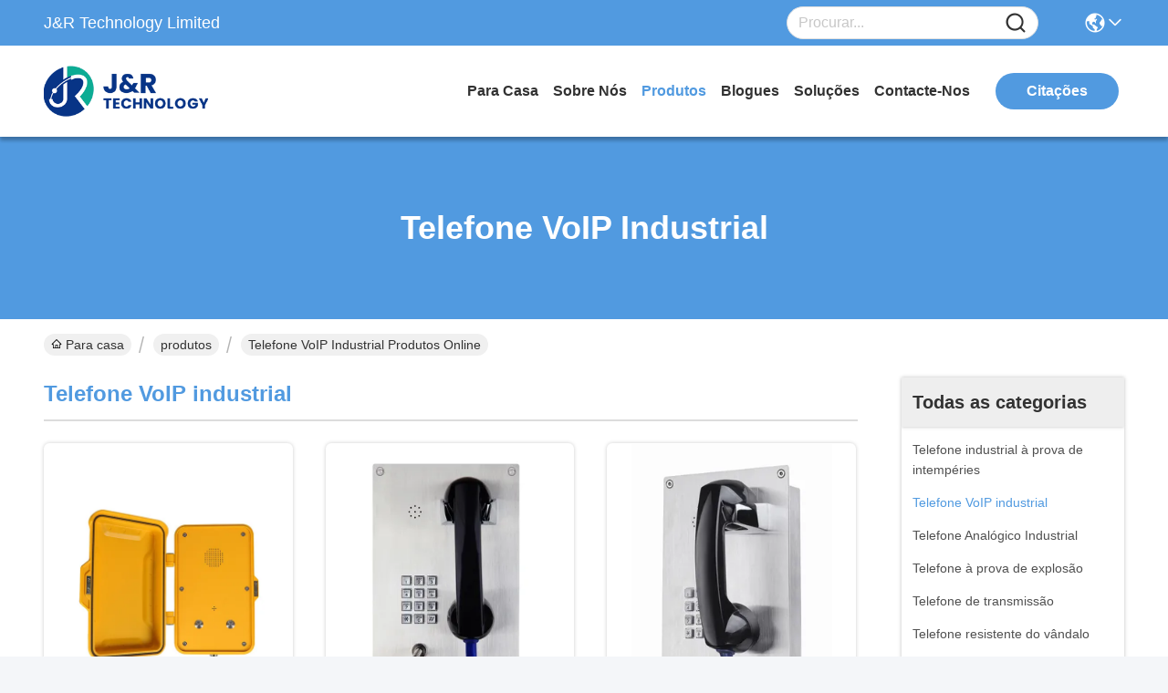

--- FILE ---
content_type: text/html
request_url: https://portuguese.industrial-telephone.com/supplier-256157-industrial-voip-phone
body_size: 25378
content:

<!DOCTYPE html>
<html lang="pt">
<head>
	<meta charset="utf-8">
	<meta http-equiv="X-UA-Compatible" content="IE=edge">
	<meta name="viewport" content="width=device-width, initial-scale=1.0">
    <title>Telefone VoIP industrial fábrica, comprar boa qualidade Telefone VoIP industrial produtos da China</title>
        <meta name="keywords" content="CHINA Telefone VoIP industrial, Telefone VoIP industrial fábrica, comprar Telefone VoIP industrial, de boa qualidade Telefone VoIP industrial" />
            <meta name="description" content="Compre preço baixo Telefone VoIP industrial de Telefone VoIP industrial fábrica, Nós fornecemos a boa qualidade Telefone VoIP industrial da China." />
    				<link rel='preload'
					  href=/photo/industrial-telephone/sitetpl/style/commonV2.css?ver=1757589845 as='style'><link type='text/css' rel='stylesheet'
					  href=/photo/industrial-telephone/sitetpl/style/commonV2.css?ver=1757589845 media='all'><meta property="og:title" content="Telefone VoIP industrial fábrica, comprar boa qualidade Telefone VoIP industrial produtos da China" />
<meta property="og:description" content="Compre preço baixo Telefone VoIP industrial de Telefone VoIP industrial fábrica, Nós fornecemos a boa qualidade Telefone VoIP industrial da China." />
<meta property="og:type" content="product" />
<meta property="og:availability" content="instock" />
<meta property="og:site_name" content="J&amp;R Technology Limited" />
<meta property="og:url" content="https://portuguese.industrial-telephone.com/supplier-256157-industrial-voip-phone" />
<meta property="og:image" content="https://portuguese.industrial-telephone.com/photo/pt22715783-ip67_outdoor_emergency_industrial_voip_phone_sip_intercom_simple_installation_for_tunnel.jpg" />
<link rel="canonical" href="https://portuguese.industrial-telephone.com/supplier-256157-industrial-voip-phone" />
<link rel="stylesheet" type="text/css" href="/js/guidefirstcommon.css" />
<style type="text/css">
/*<![CDATA[*/
.consent__cookie {position: fixed;top: 0;left: 0;width: 100%;height: 0%;z-index: 100000;}.consent__cookie_bg {position: fixed;top: 0;left: 0;width: 100%;height: 100%;background: #000;opacity: .6;display: none }.consent__cookie_rel {position: fixed;bottom:0;left: 0;width: 100%;background: #fff;display: -webkit-box;display: -ms-flexbox;display: flex;flex-wrap: wrap;padding: 24px 80px;-webkit-box-sizing: border-box;box-sizing: border-box;-webkit-box-pack: justify;-ms-flex-pack: justify;justify-content: space-between;-webkit-transition: all ease-in-out .3s;transition: all ease-in-out .3s }.consent__close {position: absolute;top: 20px;right: 20px;cursor: pointer }.consent__close svg {fill: #777 }.consent__close:hover svg {fill: #000 }.consent__cookie_box {flex: 1;word-break: break-word;}.consent__warm {color: #777;font-size: 16px;margin-bottom: 12px;line-height: 19px }.consent__title {color: #333;font-size: 20px;font-weight: 600;margin-bottom: 12px;line-height: 23px }.consent__itxt {color: #333;font-size: 14px;margin-bottom: 12px;display: -webkit-box;display: -ms-flexbox;display: flex;-webkit-box-align: center;-ms-flex-align: center;align-items: center }.consent__itxt i {display: -webkit-inline-box;display: -ms-inline-flexbox;display: inline-flex;width: 28px;height: 28px;border-radius: 50%;background: #e0f9e9;margin-right: 8px;-webkit-box-align: center;-ms-flex-align: center;align-items: center;-webkit-box-pack: center;-ms-flex-pack: center;justify-content: center }.consent__itxt svg {fill: #3ca860 }.consent__txt {color: #a6a6a6;font-size: 14px;margin-bottom: 8px;line-height: 17px }.consent__btns {display: -webkit-box;display: -ms-flexbox;display: flex;-webkit-box-orient: vertical;-webkit-box-direction: normal;-ms-flex-direction: column;flex-direction: column;-webkit-box-pack: center;-ms-flex-pack: center;justify-content: center;flex-shrink: 0;}.consent__btn {width: 280px;height: 40px;line-height: 40px;text-align: center;background: #3ca860;color: #fff;border-radius: 4px;margin: 8px 0;-webkit-box-sizing: border-box;box-sizing: border-box;cursor: pointer;font-size:14px}.consent__btn:hover {background: #00823b }.consent__btn.empty {color: #3ca860;border: 1px solid #3ca860;background: #fff }.consent__btn.empty:hover {background: #3ca860;color: #fff }.open .consent__cookie_bg {display: block }.open .consent__cookie_rel {bottom: 0 }@media (max-width: 760px) {.consent__btns {width: 100%;align-items: center;}.consent__cookie_rel {padding: 20px 24px }}.consent__cookie.open {display: block;}.consent__cookie {display: none;}
/*]]>*/
</style>
<style type="text/css">
/*<![CDATA[*/
@media only screen and (max-width:640px){.contact_now_dialog .content-wrap .desc{background-image:url(/images/cta_images/bg_s.png) !important}}.contact_now_dialog .content-wrap .content-wrap_header .cta-close{background-image:url(/images/cta_images/sprite.png) !important}.contact_now_dialog .content-wrap .desc{background-image:url(/images/cta_images/bg_l.png) !important}.contact_now_dialog .content-wrap .cta-btn i{background-image:url(/images/cta_images/sprite.png) !important}.contact_now_dialog .content-wrap .head-tip img{content:url(/images/cta_images/cta_contact_now.png) !important}.cusim{background-image:url(/images/imicon/im.svg) !important}.cuswa{background-image:url(/images/imicon/wa.png) !important}.cusall{background-image:url(/images/imicon/allchat.svg) !important}
/*]]>*/
</style>
<script type="text/javascript" src="/js/guidefirstcommon.js"></script>
<script type="text/javascript">
/*<![CDATA[*/
window.isvideotpl = 1;window.detailurl = '/videoabout.html';
var colorUrl = '';var isShowGuide = 2;var showGuideColor = 0;var im_appid = 10003;var im_msg="Good day, what product are you looking for?";

var cta_cid = 30293;var use_defaulProductInfo = 1;var cta_pid = 0;var test_company = 0;var webim_domain = '';var company_type = 0;var cta_equipment = 'pc'; var setcookie = 'setwebimCookie(0,0,0)'; var whatsapplink = "https://wa.me/86-135-1025-6386?text=Hi%2C+J%26R+Technology+Limited%2C+I%27m+interested+in+your+products."; function insertMeta(){var str = '<meta name="mobile-web-app-capable" content="yes" /><meta name="viewport" content="width=device-width, initial-scale=1.0" />';document.head.insertAdjacentHTML('beforeend',str);} var element = document.querySelector('a.footer_webim_a[href="/webim/webim_tab.html"]');if (element) {element.parentNode.removeChild(element);}

var colorUrl = '';
var aisearch = 0;
var selfUrl = '';
window.playerReportUrl='/vod/view_count/report';
var query_string = ["Products","Show",256157];
var g_tp = '';
var customtplcolor = 99717;
var str_chat = 'Bater papo';
				var str_call_now = 'Ligue agora.';
var str_chat_now = 'Conversar Agora';
var str_contact1 = 'Obtenha o melhor preço';var str_chat_lang='portuguese';var str_contact2 = 'Obtenha preço';var str_contact2 = 'Melhor preço';var str_contact = 'contato';
window.predomainsub = "";
/*]]>*/
</script>
</head>
<body>
<img src="/logo.gif" style="display:none" alt="logo"/>
<a style="display: none!important;" title="J&R Technology Limited" class="float-inquiry" href="/contactnow.html" onclick='setinquiryCookie("{\"showproduct\":0,\"pid\":0,\"name\":\"\",\"source_url\":\"\",\"picurl\":\"\",\"propertyDetail\":[],\"username\":\"Mr. Marvin\",\"viewTime\":\"\\u00faltimo Login : 3 horas 10 minuts atr\\u00e1s\",\"subject\":\"Voc\\u00ea pode me enviar lista de pre\\u00e7os e lista de produtos?\",\"countrycode\":\"\"}");'></a>
<script>
var originProductInfo = '';
var originProductInfo = {"showproduct":1,"pid":"11642082","name":"IP67 Emerg\u00eancia ao ar livre Industrial VoIP Telefone SIP Intercom Instala\u00e7\u00e3o simples para t\u00fanel","source_url":"\/sale-11642082-ip67-outdoor-emergency-industrial-voip-phone-sip-intercom-simple-installation-for-tunnel.html","picurl":"\/photo\/pd22715783-ip67_outdoor_emergency_industrial_voip_phone_sip_intercom_simple_installation_for_tunnel.jpg","propertyDetail":[["Nome do Produto","IP67 intercomunicador industrial do telefone da emerg\u00eancia exterior VOIP\/SIP para o t\u00fanel"],["Material","Alum\u00ednio de liga de fundi\u00e7\u00e3o por impress\u00e3o"],["Fun\u00e7\u00e3o","SOS, seletor da velocidade, chamada de emerg\u00eancia"],["Microplaqueta principal","Audiocodec"]],"company_name":null,"picurl_c":"\/photo\/pc22715783-ip67_outdoor_emergency_industrial_voip_phone_sip_intercom_simple_installation_for_tunnel.jpg","price":"negoci\u00e1vel","username":"Mr. Luo","viewTime":"\u00faltimo Login : 3 horas 10 minuts atr\u00e1s","subject":"Qual \u00e9 o tempo de entrega em IP67 Emerg\u00eancia ao ar livre Industrial VoIP Telefone SIP Intercom Instala\u00e7\u00e3o simples para t\u00fanel","countrycode":""};
var save_url = "/contactsave.html";
var update_url = "/updateinquiry.html";
var productInfo = {};
var defaulProductInfo = {};
var myDate = new Date();
var curDate = myDate.getFullYear()+'-'+(parseInt(myDate.getMonth())+1)+'-'+myDate.getDate();
var message = '';
var default_pop = 1;
var leaveMessageDialog = document.getElementsByClassName('leave-message-dialog')[0]; // 获取弹层
var _$$ = function (dom) {
    return document.querySelectorAll(dom);
};
resInfo = originProductInfo;
resInfo['name'] = resInfo['name'] || '';
defaulProductInfo.pid = resInfo['pid'];
defaulProductInfo.productName = resInfo['name'] ?? '';
defaulProductInfo.productInfo = resInfo['propertyDetail'];
defaulProductInfo.productImg = resInfo['picurl_c'];
defaulProductInfo.subject = resInfo['subject'] ?? '';
defaulProductInfo.productImgAlt = resInfo['name'] ?? '';
var inquirypopup_tmp = 1;
var message = 'Querida,'+'\r\n'+"Estou interessado em"+' '+trim(resInfo['name'])+", você poderia me enviar mais detalhes como tipo, tamanho, MOQ, material, etc."+'\r\n'+"Obrigado!"+'\r\n'+"Esperando sua resposta.";
var message_1 = 'Querida,'+'\r\n'+"Estou interessado em"+' '+trim(resInfo['name'])+", você poderia me enviar mais detalhes como tipo, tamanho, MOQ, material, etc."+'\r\n'+"Obrigado!"+'\r\n'+"Esperando sua resposta.";
var message_2 = 'Olá,'+'\r\n'+"Estou à procura de"+' '+trim(resInfo['name'])+", envie-me o preço, especificações e imagens."+'\r\n'+"Sua resposta rápida será muito apreciada."+'\r\n'+"Sinta-se à vontade para entrar em contato comigo para mais informações."+'\r\n'+"Muito obrigado.";
var message_3 = 'Olá,'+'\r\n'+trim(resInfo['name'])+' '+"atende minhas expectativas."+'\r\n'+"Por favor, me dê o melhor preço e algumas outras informações do produto."+'\r\n'+"Sinta-se à vontade para entrar em contato comigo pelo meu e-mail."+'\r\n'+"Muito obrigado.";

var message_4 = 'Querida,'+'\r\n'+"Qual é o preço FOB em seu"+' '+trim(resInfo['name'])+'?'+'\r\n'+"Qual é o nome da porta mais próxima?"+'\r\n'+"Por favor, responda-me o mais rápido possível, seria melhor compartilhar mais informações."+'\r\n'+"Saudações!";
var message_5 = 'Olá,'+'\r\n'+"Estou muito interessado no seu"+' '+trim(resInfo['name'])+'.'+'\r\n'+"Por favor, envie-me os detalhes do seu produto."+'\r\n'+"Aguardamos sua resposta rápida."+'\r\n'+"Sinta-se à vontade para entrar em contato comigo pelo correio."+'\r\n'+"Saudações!";

var message_6 = 'Querida,'+'\r\n'+"Forneça-nos informações sobre o seu"+' '+trim(resInfo['name'])+", como tipo, tamanho, material e, claro, o melhor preço."+'\r\n'+"Aguardamos sua resposta rápida."+'\r\n'+"Obrigado!";
var message_7 = 'Querida,'+'\r\n'+"Você pode fornecer"+' '+trim(resInfo['name'])+" para nós?"+'\r\n'+"Primeiro, queremos uma lista de preços e alguns detalhes do produto."+'\r\n'+"Espero obter uma resposta o mais rápido possível e aguardamos a cooperação."+'\r\n'+"Muito obrigado.";
var message_8 = 'Oi,'+'\r\n'+"Estou à procura de"+' '+trim(resInfo['name'])+", por favor me dê algumas informações mais detalhadas sobre o produto."+'\r\n'+"Aguardo sua resposta."+'\r\n'+"Obrigado!";
var message_9 = 'Olá,'+'\r\n'+"Seu"+' '+trim(resInfo['name'])+" atende meus requisitos muito bem."+'\r\n'+"Por favor, envie-me o preço, as especificações e o modelo similar que estarão OK."+'\r\n'+"Sinta-se à vontade para conversar comigo."+'\r\n'+"Obrigado!";
var message_10 = 'Querida,'+'\r\n'+"Quero saber mais sobre os detalhes e cotação de"+' '+trim(resInfo['name'])+'.'+'\r\n'+"Sinta-se livre para me contatar."+'\r\n'+"Saudações!";

var r = getRandom(1,10);

defaulProductInfo.message = eval("message_"+r);
    defaulProductInfo.message = eval("message_"+r);
        var mytAjax = {

    post: function(url, data, fn) {
        var xhr = new XMLHttpRequest();
        xhr.open("POST", url, true);
        xhr.setRequestHeader("Content-Type", "application/x-www-form-urlencoded;charset=UTF-8");
        xhr.setRequestHeader("X-Requested-With", "XMLHttpRequest");
        xhr.setRequestHeader('Content-Type','text/plain;charset=UTF-8');
        xhr.onreadystatechange = function() {
            if(xhr.readyState == 4 && (xhr.status == 200 || xhr.status == 304)) {
                fn.call(this, xhr.responseText);
            }
        };
        xhr.send(data);
    },

    postform: function(url, data, fn) {
        var xhr = new XMLHttpRequest();
        xhr.open("POST", url, true);
        xhr.setRequestHeader("X-Requested-With", "XMLHttpRequest");
        xhr.onreadystatechange = function() {
            if(xhr.readyState == 4 && (xhr.status == 200 || xhr.status == 304)) {
                fn.call(this, xhr.responseText);
            }
        };
        xhr.send(data);
    }
};
/*window.onload = function(){
    leaveMessageDialog = document.getElementsByClassName('leave-message-dialog')[0];
    if (window.localStorage.recordDialogStatus=='undefined' || (window.localStorage.recordDialogStatus!='undefined' && window.localStorage.recordDialogStatus != curDate)) {
        setTimeout(function(){
            if(parseInt(inquirypopup_tmp%10) == 1){
                creatDialog(defaulProductInfo, 1);
            }
        }, 6000);
    }
};*/
function trim(str)
{
    str = str.replace(/(^\s*)/g,"");
    return str.replace(/(\s*$)/g,"");
};
function getRandom(m,n){
    var num = Math.floor(Math.random()*(m - n) + n);
    return num;
};
function strBtn(param) {

    var starattextarea = document.getElementById("textareamessage").value.length;
    var email = document.getElementById("startEmail").value;

    var default_tip = document.querySelectorAll(".watermark_container").length;
    if (20 < starattextarea && starattextarea < 3000) {
        if(default_tip>0){
            document.getElementById("textareamessage1").parentNode.parentNode.nextElementSibling.style.display = "none";
        }else{
            document.getElementById("textareamessage1").parentNode.nextElementSibling.style.display = "none";
        }

    } else {
        if(default_tip>0){
            document.getElementById("textareamessage1").parentNode.parentNode.nextElementSibling.style.display = "block";
        }else{
            document.getElementById("textareamessage1").parentNode.nextElementSibling.style.display = "block";
        }

        return;
    }

    // var re = /^([a-zA-Z0-9_-])+@([a-zA-Z0-9_-])+\.([a-zA-Z0-9_-])+/i;/*邮箱不区分大小写*/
    var re = /^[a-zA-Z0-9][\w-]*(\.?[\w-]+)*@[a-zA-Z0-9-]+(\.[a-zA-Z0-9]+)+$/i;
    if (!re.test(email)) {
        document.getElementById("startEmail").nextElementSibling.style.display = "block";
        return;
    } else {
        document.getElementById("startEmail").nextElementSibling.style.display = "none";
    }

    var subject = document.getElementById("pop_subject").value;
    var pid = document.getElementById("pop_pid").value;
    var message = document.getElementById("textareamessage").value;
    var sender_email = document.getElementById("startEmail").value;
    var tel = '';
    if (document.getElementById("tel0") != undefined && document.getElementById("tel0") != '')
        tel = document.getElementById("tel0").value;
    var form_serialize = '&tel='+tel;

    form_serialize = form_serialize.replace(/\+/g, "%2B");
    mytAjax.post(save_url,"pid="+pid+"&subject="+subject+"&email="+sender_email+"&message="+(message)+form_serialize,function(res){
        var mes = JSON.parse(res);
        if(mes.status == 200){
            var iid = mes.iid;
            document.getElementById("pop_iid").value = iid;
            document.getElementById("pop_uuid").value = mes.uuid;

            if(typeof gtag_report_conversion === "function"){
                gtag_report_conversion();//执行统计js代码
            }
            if(typeof fbq === "function"){
                fbq('track','Purchase');//执行统计js代码
            }
        }
    });
    for (var index = 0; index < document.querySelectorAll(".dialog-content-pql").length; index++) {
        document.querySelectorAll(".dialog-content-pql")[index].style.display = "none";
    };
    $('#idphonepql').val(tel);
    document.getElementById("dialog-content-pql-id").style.display = "block";
    ;
};
function twoBtnOk(param) {

    var selectgender = document.getElementById("Mr").innerHTML;
    var iid = document.getElementById("pop_iid").value;
    var sendername = document.getElementById("idnamepql").value;
    var senderphone = document.getElementById("idphonepql").value;
    var sendercname = document.getElementById("idcompanypql").value;
    var uuid = document.getElementById("pop_uuid").value;
    var gender = 2;
    if(selectgender == 'Mr.') gender = 0;
    if(selectgender == 'Mrs.') gender = 1;
    var pid = document.getElementById("pop_pid").value;
    var form_serialize = '';

        form_serialize = form_serialize.replace(/\+/g, "%2B");

    mytAjax.post(update_url,"iid="+iid+"&gender="+gender+"&uuid="+uuid+"&name="+(sendername)+"&tel="+(senderphone)+"&company="+(sendercname)+form_serialize,function(res){});

    for (var index = 0; index < document.querySelectorAll(".dialog-content-pql").length; index++) {
        document.querySelectorAll(".dialog-content-pql")[index].style.display = "none";
    };
    document.getElementById("dialog-content-pql-ok").style.display = "block";

};
function toCheckMust(name) {
    $('#'+name+'error').hide();
}
function handClidk(param) {
    var starattextarea = document.getElementById("textareamessage1").value.length;
    var email = document.getElementById("startEmail1").value;
    var default_tip = document.querySelectorAll(".watermark_container").length;
    if (20 < starattextarea && starattextarea < 3000) {
        if(default_tip>0){
            document.getElementById("textareamessage1").parentNode.parentNode.nextElementSibling.style.display = "none";
        }else{
            document.getElementById("textareamessage1").parentNode.nextElementSibling.style.display = "none";
        }

    } else {
        if(default_tip>0){
            document.getElementById("textareamessage1").parentNode.parentNode.nextElementSibling.style.display = "block";
        }else{
            document.getElementById("textareamessage1").parentNode.nextElementSibling.style.display = "block";
        }

        return;
    }

    // var re = /^([a-zA-Z0-9_-])+@([a-zA-Z0-9_-])+\.([a-zA-Z0-9_-])+/i;
    var re = /^[a-zA-Z0-9][\w-]*(\.?[\w-]+)*@[a-zA-Z0-9-]+(\.[a-zA-Z0-9]+)+$/i;
    if (!re.test(email)) {
        document.getElementById("startEmail1").nextElementSibling.style.display = "block";
        return;
    } else {
        document.getElementById("startEmail1").nextElementSibling.style.display = "none";
    }

    var subject = document.getElementById("pop_subject").value;
    var pid = document.getElementById("pop_pid").value;
    var message = document.getElementById("textareamessage1").value;
    var sender_email = document.getElementById("startEmail1").value;
    var form_serialize = tel = '';
    if (document.getElementById("tel1") != undefined && document.getElementById("tel1") != '')
        tel = document.getElementById("tel1").value;
        mytAjax.post(save_url,"email="+sender_email+"&tel="+tel+"&pid="+pid+"&message="+message+"&subject="+subject+form_serialize,function(res){

        var mes = JSON.parse(res);
        if(mes.status == 200){
            var iid = mes.iid;
            document.getElementById("pop_iid").value = iid;
            document.getElementById("pop_uuid").value = mes.uuid;
            if(typeof gtag_report_conversion === "function"){
                gtag_report_conversion();//执行统计js代码
            }
        }

    });
    for (var index = 0; index < document.querySelectorAll(".dialog-content-pql").length; index++) {
        document.querySelectorAll(".dialog-content-pql")[index].style.display = "none";
    };
    $('#idphonepql').val(tel);
    document.getElementById("dialog-content-pql-id").style.display = "block";

};
window.addEventListener('load', function () {
    $('.checkbox-wrap label').each(function(){
        if($(this).find('input').prop('checked')){
            $(this).addClass('on')
        }else {
            $(this).removeClass('on')
        }
    })
    $(document).on('click', '.checkbox-wrap label' , function(ev){
        if (ev.target.tagName.toUpperCase() != 'INPUT') {
            $(this).toggleClass('on')
        }
    })
})

function hand_video(pdata) {
    data = JSON.parse(pdata);
    productInfo.productName = data.productName;
    productInfo.productInfo = data.productInfo;
    productInfo.productImg = data.productImg;
    productInfo.subject = data.subject;

    var message = 'Querida,'+'\r\n'+"Estou interessado em"+' '+trim(data.productName)+", você poderia me enviar mais detalhes como tipo, tamanho, quantidade, material, etc."+'\r\n'+"Obrigado!"+'\r\n'+"Esperando sua resposta.";

    var message = 'Querida,'+'\r\n'+"Estou interessado em"+' '+trim(data.productName)+", você poderia me enviar mais detalhes como tipo, tamanho, MOQ, material, etc."+'\r\n'+"Obrigado!"+'\r\n'+"Esperando sua resposta.";
    var message_1 = 'Querida,'+'\r\n'+"Estou interessado em"+' '+trim(data.productName)+", você poderia me enviar mais detalhes como tipo, tamanho, MOQ, material, etc."+'\r\n'+"Obrigado!"+'\r\n'+"Esperando sua resposta.";
    var message_2 = 'Olá,'+'\r\n'+"Estou à procura de"+' '+trim(data.productName)+", envie-me o preço, especificações e imagens."+'\r\n'+"Sua resposta rápida será muito apreciada."+'\r\n'+"Sinta-se à vontade para entrar em contato comigo para mais informações."+'\r\n'+"Muito obrigado.";
    var message_3 = 'Olá,'+'\r\n'+trim(data.productName)+' '+"atende minhas expectativas."+'\r\n'+"Por favor, me dê o melhor preço e algumas outras informações do produto."+'\r\n'+"Sinta-se à vontade para entrar em contato comigo pelo meu e-mail."+'\r\n'+"Muito obrigado.";

    var message_4 = 'Querida,'+'\r\n'+"Qual é o preço FOB em seu"+' '+trim(data.productName)+'?'+'\r\n'+"Qual é o nome da porta mais próxima?"+'\r\n'+"Por favor, responda-me o mais rápido possível, seria melhor compartilhar mais informações."+'\r\n'+"Saudações!";
    var message_5 = 'Olá,'+'\r\n'+"Estou muito interessado no seu"+' '+trim(data.productName)+'.'+'\r\n'+"Por favor, envie-me os detalhes do seu produto."+'\r\n'+"Aguardamos sua resposta rápida."+'\r\n'+"Sinta-se à vontade para entrar em contato comigo pelo correio."+'\r\n'+"Saudações!";

    var message_6 = 'Querida,'+'\r\n'+"Forneça-nos informações sobre o seu"+' '+trim(data.productName)+", como tipo, tamanho, material e, claro, o melhor preço."+'\r\n'+"Aguardamos sua resposta rápida."+'\r\n'+"Obrigado!";
    var message_7 = 'Querida,'+'\r\n'+"Você pode fornecer"+' '+trim(data.productName)+" para nós?"+'\r\n'+"Primeiro, queremos uma lista de preços e alguns detalhes do produto."+'\r\n'+"Espero obter uma resposta o mais rápido possível e aguardamos a cooperação."+'\r\n'+"Muito obrigado.";
    var message_8 = 'Oi,'+'\r\n'+"Estou à procura de"+' '+trim(data.productName)+", por favor me dê algumas informações mais detalhadas sobre o produto."+'\r\n'+"Aguardo sua resposta."+'\r\n'+"Obrigado!";
    var message_9 = 'Olá,'+'\r\n'+"Seu"+' '+trim(data.productName)+" atende meus requisitos muito bem."+'\r\n'+"Por favor, envie-me o preço, as especificações e o modelo similar que estarão OK."+'\r\n'+"Sinta-se à vontade para conversar comigo."+'\r\n'+"Obrigado!";
    var message_10 = 'Querida,'+'\r\n'+"Quero saber mais sobre os detalhes e cotação de"+' '+trim(data.productName)+'.'+'\r\n'+"Sinta-se livre para me contatar."+'\r\n'+"Saudações!";

    var r = getRandom(1,10);

    productInfo.message = eval("message_"+r);
            if(parseInt(inquirypopup_tmp/10) == 1){
        productInfo.message = "";
    }
    productInfo.pid = data.pid;
    creatDialog(productInfo, 2);
};

function handDialog(pdata) {
    data = JSON.parse(pdata);
    productInfo.productName = data.productName;
    productInfo.productInfo = data.productInfo;
    productInfo.productImg = data.productImg;
    productInfo.subject = data.subject;

    var message = 'Querida,'+'\r\n'+"Estou interessado em"+' '+trim(data.productName)+", você poderia me enviar mais detalhes como tipo, tamanho, quantidade, material, etc."+'\r\n'+"Obrigado!"+'\r\n'+"Esperando sua resposta.";

    var message = 'Querida,'+'\r\n'+"Estou interessado em"+' '+trim(data.productName)+", você poderia me enviar mais detalhes como tipo, tamanho, MOQ, material, etc."+'\r\n'+"Obrigado!"+'\r\n'+"Esperando sua resposta.";
    var message_1 = 'Querida,'+'\r\n'+"Estou interessado em"+' '+trim(data.productName)+", você poderia me enviar mais detalhes como tipo, tamanho, MOQ, material, etc."+'\r\n'+"Obrigado!"+'\r\n'+"Esperando sua resposta.";
    var message_2 = 'Olá,'+'\r\n'+"Estou à procura de"+' '+trim(data.productName)+", envie-me o preço, especificações e imagens."+'\r\n'+"Sua resposta rápida será muito apreciada."+'\r\n'+"Sinta-se à vontade para entrar em contato comigo para mais informações."+'\r\n'+"Muito obrigado.";
    var message_3 = 'Olá,'+'\r\n'+trim(data.productName)+' '+"atende minhas expectativas."+'\r\n'+"Por favor, me dê o melhor preço e algumas outras informações do produto."+'\r\n'+"Sinta-se à vontade para entrar em contato comigo pelo meu e-mail."+'\r\n'+"Muito obrigado.";

    var message_4 = 'Querida,'+'\r\n'+"Qual é o preço FOB em seu"+' '+trim(data.productName)+'?'+'\r\n'+"Qual é o nome da porta mais próxima?"+'\r\n'+"Por favor, responda-me o mais rápido possível, seria melhor compartilhar mais informações."+'\r\n'+"Saudações!";
    var message_5 = 'Olá,'+'\r\n'+"Estou muito interessado no seu"+' '+trim(data.productName)+'.'+'\r\n'+"Por favor, envie-me os detalhes do seu produto."+'\r\n'+"Aguardamos sua resposta rápida."+'\r\n'+"Sinta-se à vontade para entrar em contato comigo pelo correio."+'\r\n'+"Saudações!";

    var message_6 = 'Querida,'+'\r\n'+"Forneça-nos informações sobre o seu"+' '+trim(data.productName)+", como tipo, tamanho, material e, claro, o melhor preço."+'\r\n'+"Aguardamos sua resposta rápida."+'\r\n'+"Obrigado!";
    var message_7 = 'Querida,'+'\r\n'+"Você pode fornecer"+' '+trim(data.productName)+" para nós?"+'\r\n'+"Primeiro, queremos uma lista de preços e alguns detalhes do produto."+'\r\n'+"Espero obter uma resposta o mais rápido possível e aguardamos a cooperação."+'\r\n'+"Muito obrigado.";
    var message_8 = 'Oi,'+'\r\n'+"Estou à procura de"+' '+trim(data.productName)+", por favor me dê algumas informações mais detalhadas sobre o produto."+'\r\n'+"Aguardo sua resposta."+'\r\n'+"Obrigado!";
    var message_9 = 'Olá,'+'\r\n'+"Seu"+' '+trim(data.productName)+" atende meus requisitos muito bem."+'\r\n'+"Por favor, envie-me o preço, as especificações e o modelo similar que estarão OK."+'\r\n'+"Sinta-se à vontade para conversar comigo."+'\r\n'+"Obrigado!";
    var message_10 = 'Querida,'+'\r\n'+"Quero saber mais sobre os detalhes e cotação de"+' '+trim(data.productName)+'.'+'\r\n'+"Sinta-se livre para me contatar."+'\r\n'+"Saudações!";

    var r = getRandom(1,10);
    productInfo.message = eval("message_"+r);
            if(parseInt(inquirypopup_tmp/10) == 1){
        productInfo.message = "";
    }
    productInfo.pid = data.pid;
    creatDialog(productInfo, 2);
};

function closepql(param) {

    leaveMessageDialog.style.display = 'none';
};

function closepql2(param) {

    for (var index = 0; index < document.querySelectorAll(".dialog-content-pql").length; index++) {
        document.querySelectorAll(".dialog-content-pql")[index].style.display = "none";
    };
    document.getElementById("dialog-content-pql-ok").style.display = "block";
};

function decodeHtmlEntities(str) {
    var tempElement = document.createElement('div');
    tempElement.innerHTML = str;
    return tempElement.textContent || tempElement.innerText || '';
}

function initProduct(productInfo,type){

    productInfo.productName = decodeHtmlEntities(productInfo.productName);
    productInfo.message = decodeHtmlEntities(productInfo.message);

    leaveMessageDialog = document.getElementsByClassName('leave-message-dialog')[0];
    leaveMessageDialog.style.display = "block";
    if(type == 3){
        var popinquiryemail = document.getElementById("popinquiryemail").value;
        _$$("#startEmail1")[0].value = popinquiryemail;
    }else{
        _$$("#startEmail1")[0].value = "";
    }
    _$$("#startEmail")[0].value = "";
    _$$("#idnamepql")[0].value = "";
    _$$("#idphonepql")[0].value = "";
    _$$("#idcompanypql")[0].value = "";

    _$$("#pop_pid")[0].value = productInfo.pid;
    _$$("#pop_subject")[0].value = productInfo.subject;
    
    if(parseInt(inquirypopup_tmp/10) == 1){
        productInfo.message = "";
    }

    _$$("#textareamessage1")[0].value = productInfo.message;
    _$$("#textareamessage")[0].value = productInfo.message;

    _$$("#dialog-content-pql-id .titlep")[0].innerHTML = productInfo.productName;
    _$$("#dialog-content-pql-id img")[0].setAttribute("src", productInfo.productImg);
    _$$("#dialog-content-pql-id img")[0].setAttribute("alt", productInfo.productImgAlt);

    _$$("#dialog-content-pql-id-hand img")[0].setAttribute("src", productInfo.productImg);
    _$$("#dialog-content-pql-id-hand img")[0].setAttribute("alt", productInfo.productImgAlt);
    _$$("#dialog-content-pql-id-hand .titlep")[0].innerHTML = productInfo.productName;

    if (productInfo.productInfo.length > 0) {
        var ul2, ul;
        ul = document.createElement("ul");
        for (var index = 0; index < productInfo.productInfo.length; index++) {
            var el = productInfo.productInfo[index];
            var li = document.createElement("li");
            var span1 = document.createElement("span");
            span1.innerHTML = el[0] + ":";
            var span2 = document.createElement("span");
            span2.innerHTML = el[1];
            li.appendChild(span1);
            li.appendChild(span2);
            ul.appendChild(li);

        }
        ul2 = ul.cloneNode(true);
        if (type === 1) {
            _$$("#dialog-content-pql-id .left")[0].replaceChild(ul, _$$("#dialog-content-pql-id .left ul")[0]);
        } else {
            _$$("#dialog-content-pql-id-hand .left")[0].replaceChild(ul2, _$$("#dialog-content-pql-id-hand .left ul")[0]);
            _$$("#dialog-content-pql-id .left")[0].replaceChild(ul, _$$("#dialog-content-pql-id .left ul")[0]);
        }
    };
    for (var index = 0; index < _$$("#dialog-content-pql-id .right ul li").length; index++) {
        _$$("#dialog-content-pql-id .right ul li")[index].addEventListener("click", function (params) {
            _$$("#dialog-content-pql-id .right #Mr")[0].innerHTML = this.innerHTML
        }, false)

    };

};
function closeInquiryCreateDialog() {
    document.getElementById("xuanpan_dialog_box_pql").style.display = "none";
};
function showInquiryCreateDialog() {
    document.getElementById("xuanpan_dialog_box_pql").style.display = "block";
};
function submitPopInquiry(){
    var message = document.getElementById("inquiry_message").value;
    var email = document.getElementById("inquiry_email").value;
    var subject = defaulProductInfo.subject;
    var pid = defaulProductInfo.pid;
    if (email === undefined) {
        showInquiryCreateDialog();
        document.getElementById("inquiry_email").style.border = "1px solid red";
        return false;
    };
    if (message === undefined) {
        showInquiryCreateDialog();
        document.getElementById("inquiry_message").style.border = "1px solid red";
        return false;
    };
    if (email.search(/^\w+((-\w+)|(\.\w+))*\@[A-Za-z0-9]+((\.|-)[A-Za-z0-9]+)*\.[A-Za-z0-9]+$/) == -1) {
        document.getElementById("inquiry_email").style.border= "1px solid red";
        showInquiryCreateDialog();
        return false;
    } else {
        document.getElementById("inquiry_email").style.border= "";
    };
    if (message.length < 20 || message.length >3000) {
        showInquiryCreateDialog();
        document.getElementById("inquiry_message").style.border = "1px solid red";
        return false;
    } else {
        document.getElementById("inquiry_message").style.border = "";
    };
    var tel = '';
    if (document.getElementById("tel") != undefined && document.getElementById("tel") != '')
        tel = document.getElementById("tel").value;

    mytAjax.post(save_url,"pid="+pid+"&subject="+subject+"&email="+email+"&message="+(message)+'&tel='+tel,function(res){
        var mes = JSON.parse(res);
        if(mes.status == 200){
            var iid = mes.iid;
            document.getElementById("pop_iid").value = iid;
            document.getElementById("pop_uuid").value = mes.uuid;

        }
    });
    initProduct(defaulProductInfo);
    for (var index = 0; index < document.querySelectorAll(".dialog-content-pql").length; index++) {
        document.querySelectorAll(".dialog-content-pql")[index].style.display = "none";
    };
    $('#idphonepql').val(tel);
    document.getElementById("dialog-content-pql-id").style.display = "block";

};

//带附件上传
function submitPopInquiryfile(email_id,message_id,check_sort,name_id,phone_id,company_id,attachments){

    if(typeof(check_sort) == 'undefined'){
        check_sort = 0;
    }
    var message = document.getElementById(message_id).value;
    var email = document.getElementById(email_id).value;
    var attachments = document.getElementById(attachments).value;
    if(typeof(name_id) !== 'undefined' && name_id != ""){
        var name  = document.getElementById(name_id).value;
    }
    if(typeof(phone_id) !== 'undefined' && phone_id != ""){
        var phone = document.getElementById(phone_id).value;
    }
    if(typeof(company_id) !== 'undefined' && company_id != ""){
        var company = document.getElementById(company_id).value;
    }
    var subject = defaulProductInfo.subject;
    var pid = defaulProductInfo.pid;

    if(check_sort == 0){
        if (email === undefined) {
            showInquiryCreateDialog();
            document.getElementById(email_id).style.border = "1px solid red";
            return false;
        };
        if (message === undefined) {
            showInquiryCreateDialog();
            document.getElementById(message_id).style.border = "1px solid red";
            return false;
        };

        if (email.search(/^\w+((-\w+)|(\.\w+))*\@[A-Za-z0-9]+((\.|-)[A-Za-z0-9]+)*\.[A-Za-z0-9]+$/) == -1) {
            document.getElementById(email_id).style.border= "1px solid red";
            showInquiryCreateDialog();
            return false;
        } else {
            document.getElementById(email_id).style.border= "";
        };
        if (message.length < 20 || message.length >3000) {
            showInquiryCreateDialog();
            document.getElementById(message_id).style.border = "1px solid red";
            return false;
        } else {
            document.getElementById(message_id).style.border = "";
        };
    }else{

        if (message === undefined) {
            showInquiryCreateDialog();
            document.getElementById(message_id).style.border = "1px solid red";
            return false;
        };

        if (email === undefined) {
            showInquiryCreateDialog();
            document.getElementById(email_id).style.border = "1px solid red";
            return false;
        };

        if (message.length < 20 || message.length >3000) {
            showInquiryCreateDialog();
            document.getElementById(message_id).style.border = "1px solid red";
            return false;
        } else {
            document.getElementById(message_id).style.border = "";
        };

        if (email.search(/^\w+((-\w+)|(\.\w+))*\@[A-Za-z0-9]+((\.|-)[A-Za-z0-9]+)*\.[A-Za-z0-9]+$/) == -1) {
            document.getElementById(email_id).style.border= "1px solid red";
            showInquiryCreateDialog();
            return false;
        } else {
            document.getElementById(email_id).style.border= "";
        };

    };

    mytAjax.post(save_url,"pid="+pid+"&subject="+subject+"&email="+email+"&message="+message+"&company="+company+"&attachments="+attachments,function(res){
        var mes = JSON.parse(res);
        if(mes.status == 200){
            var iid = mes.iid;
            document.getElementById("pop_iid").value = iid;
            document.getElementById("pop_uuid").value = mes.uuid;

            if(typeof gtag_report_conversion === "function"){
                gtag_report_conversion();//执行统计js代码
            }
            if(typeof fbq === "function"){
                fbq('track','Purchase');//执行统计js代码
            }
        }
    });
    initProduct(defaulProductInfo);

    if(name !== undefined && name != ""){
        _$$("#idnamepql")[0].value = name;
    }

    if(phone !== undefined && phone != ""){
        _$$("#idphonepql")[0].value = phone;
    }

    if(company !== undefined && company != ""){
        _$$("#idcompanypql")[0].value = company;
    }

    for (var index = 0; index < document.querySelectorAll(".dialog-content-pql").length; index++) {
        document.querySelectorAll(".dialog-content-pql")[index].style.display = "none";
    };
    document.getElementById("dialog-content-pql-id").style.display = "block";

};
function submitPopInquiryByParam(email_id,message_id,check_sort,name_id,phone_id,company_id){

    if(typeof(check_sort) == 'undefined'){
        check_sort = 0;
    }

    var senderphone = '';
    var message = document.getElementById(message_id).value;
    var email = document.getElementById(email_id).value;
    if(typeof(name_id) !== 'undefined' && name_id != ""){
        var name  = document.getElementById(name_id).value;
    }
    if(typeof(phone_id) !== 'undefined' && phone_id != ""){
        var phone = document.getElementById(phone_id).value;
        senderphone = phone;
    }
    if(typeof(company_id) !== 'undefined' && company_id != ""){
        var company = document.getElementById(company_id).value;
    }
    var subject = defaulProductInfo.subject;
    var pid = defaulProductInfo.pid;

    if(check_sort == 0){
        if (email === undefined) {
            showInquiryCreateDialog();
            document.getElementById(email_id).style.border = "1px solid red";
            return false;
        };
        if (message === undefined) {
            showInquiryCreateDialog();
            document.getElementById(message_id).style.border = "1px solid red";
            return false;
        };

        if (email.search(/^\w+((-\w+)|(\.\w+))*\@[A-Za-z0-9]+((\.|-)[A-Za-z0-9]+)*\.[A-Za-z0-9]+$/) == -1) {
            document.getElementById(email_id).style.border= "1px solid red";
            showInquiryCreateDialog();
            return false;
        } else {
            document.getElementById(email_id).style.border= "";
        };
        if (message.length < 20 || message.length >3000) {
            showInquiryCreateDialog();
            document.getElementById(message_id).style.border = "1px solid red";
            return false;
        } else {
            document.getElementById(message_id).style.border = "";
        };
    }else{

        if (message === undefined) {
            showInquiryCreateDialog();
            document.getElementById(message_id).style.border = "1px solid red";
            return false;
        };

        if (email === undefined) {
            showInquiryCreateDialog();
            document.getElementById(email_id).style.border = "1px solid red";
            return false;
        };

        if (message.length < 20 || message.length >3000) {
            showInquiryCreateDialog();
            document.getElementById(message_id).style.border = "1px solid red";
            return false;
        } else {
            document.getElementById(message_id).style.border = "";
        };

        if (email.search(/^\w+((-\w+)|(\.\w+))*\@[A-Za-z0-9]+((\.|-)[A-Za-z0-9]+)*\.[A-Za-z0-9]+$/) == -1) {
            document.getElementById(email_id).style.border= "1px solid red";
            showInquiryCreateDialog();
            return false;
        } else {
            document.getElementById(email_id).style.border= "";
        };

    };

    var productsku = "";
    if($("#product_sku").length > 0){
        productsku = $("#product_sku").html();
    }

    mytAjax.post(save_url,"tel="+senderphone+"&pid="+pid+"&subject="+subject+"&email="+email+"&message="+message+"&messagesku="+encodeURI(productsku),function(res){
        var mes = JSON.parse(res);
        if(mes.status == 200){
            var iid = mes.iid;
            document.getElementById("pop_iid").value = iid;
            document.getElementById("pop_uuid").value = mes.uuid;

            if(typeof gtag_report_conversion === "function"){
                gtag_report_conversion();//执行统计js代码
            }
            if(typeof fbq === "function"){
                fbq('track','Purchase');//执行统计js代码
            }
        }
    });
    initProduct(defaulProductInfo);

    if(name !== undefined && name != ""){
        _$$("#idnamepql")[0].value = name;
    }

    if(phone !== undefined && phone != ""){
        _$$("#idphonepql")[0].value = phone;
    }

    if(company !== undefined && company != ""){
        _$$("#idcompanypql")[0].value = company;
    }

    for (var index = 0; index < document.querySelectorAll(".dialog-content-pql").length; index++) {
        document.querySelectorAll(".dialog-content-pql")[index].style.display = "none";

    };
    document.getElementById("dialog-content-pql-id").style.display = "block";

};

function creat_videoDialog(productInfo, type) {

    if(type == 1){
        if(default_pop != 1){
            return false;
        }
        window.localStorage.recordDialogStatus = curDate;
    }else{
        default_pop = 0;
    }
    initProduct(productInfo, type);
    if (type === 1) {
        // 自动弹出
        for (var index = 0; index < document.querySelectorAll(".dialog-content-pql").length; index++) {

            document.querySelectorAll(".dialog-content-pql")[index].style.display = "none";
        };
        document.getElementById("dialog-content-pql").style.display = "block";
    } else {
        // 手动弹出
        for (var index = 0; index < document.querySelectorAll(".dialog-content-pql").length; index++) {
            document.querySelectorAll(".dialog-content-pql")[index].style.display = "none";
        };
        document.getElementById("dialog-content-pql-id-hand").style.display = "block";
    }
}

function creatDialog(productInfo, type) {

    if(type == 1){
        if(default_pop != 1){
            return false;
        }
        window.localStorage.recordDialogStatus = curDate;
    }else{
        default_pop = 0;
    }
    initProduct(productInfo, type);
    if (type === 1) {
        // 自动弹出
        for (var index = 0; index < document.querySelectorAll(".dialog-content-pql").length; index++) {

            document.querySelectorAll(".dialog-content-pql")[index].style.display = "none";
        };
        document.getElementById("dialog-content-pql").style.display = "block";
    } else {
        // 手动弹出
        for (var index = 0; index < document.querySelectorAll(".dialog-content-pql").length; index++) {
            document.querySelectorAll(".dialog-content-pql")[index].style.display = "none";
        };
        document.getElementById("dialog-content-pql-id-hand").style.display = "block";
    }
}

//带邮箱信息打开询盘框 emailtype=1表示带入邮箱
function openDialog(emailtype){
    var type = 2;//不带入邮箱，手动弹出
    if(emailtype == 1){
        var popinquiryemail = document.getElementById("popinquiryemail").value;
        // var re = /^([a-zA-Z0-9_-])+@([a-zA-Z0-9_-])+\.([a-zA-Z0-9_-])+/i;
        var re = /^[a-zA-Z0-9][\w-]*(\.?[\w-]+)*@[a-zA-Z0-9-]+(\.[a-zA-Z0-9]+)+$/i;
        if (!re.test(popinquiryemail)) {
            //前端提示样式;
            showInquiryCreateDialog();
            document.getElementById("popinquiryemail").style.border = "1px solid red";
            return false;
        } else {
            //前端提示样式;
        }
        var type = 3;
    }
    creatDialog(defaulProductInfo,type);
}

//上传附件
function inquiryUploadFile(){
    var fileObj = document.querySelector("#fileId").files[0];
    //构建表单数据
    var formData = new FormData();
    var filesize = fileObj.size;
    if(filesize > 10485760 || filesize == 0) {
        document.getElementById("filetips").style.display = "block";
        return false;
    }else {
        document.getElementById("filetips").style.display = "none";
    }
    formData.append('popinquiryfile', fileObj);
    document.getElementById("quotefileform").reset();
    var save_url = "/inquiryuploadfile.html";
    mytAjax.postform(save_url,formData,function(res){
        var mes = JSON.parse(res);
        if(mes.status == 200){
            document.getElementById("uploader-file-info").innerHTML = document.getElementById("uploader-file-info").innerHTML + "<span class=op>"+mes.attfile.name+"<a class=delatt id=att"+mes.attfile.id+" onclick=delatt("+mes.attfile.id+");>Delete</a></span>";
            var nowattachs = document.getElementById("attachments").value;
            if( nowattachs !== ""){
                var attachs = JSON.parse(nowattachs);
                attachs[mes.attfile.id] = mes.attfile;
            }else{
                var attachs = {};
                attachs[mes.attfile.id] = mes.attfile;
            }
            document.getElementById("attachments").value = JSON.stringify(attachs);
        }
    });
}
//附件删除
function delatt(attid)
{
    var nowattachs = document.getElementById("attachments").value;
    if( nowattachs !== ""){
        var attachs = JSON.parse(nowattachs);
        if(attachs[attid] == ""){
            return false;
        }
        var formData = new FormData();
        var delfile = attachs[attid]['filename'];
        var save_url = "/inquirydelfile.html";
        if(delfile != "") {
            formData.append('delfile', delfile);
            mytAjax.postform(save_url, formData, function (res) {
                if(res !== "") {
                    var mes = JSON.parse(res);
                    if (mes.status == 200) {
                        delete attachs[attid];
                        document.getElementById("attachments").value = JSON.stringify(attachs);
                        var s = document.getElementById("att"+attid);
                        s.parentNode.remove();
                    }
                }
            });
        }
    }else{
        return false;
    }
}

</script>
<div class="leave-message-dialog" style="display: none">
<style>
    .leave-message-dialog .close:before, .leave-message-dialog .close:after{
        content:initial;
    }
</style>
<div class="dialog-content-pql" id="dialog-content-pql" style="display: none">
    <span class="close" onclick="closepql()"><img src="/images/close.png" alt="close"></span>
    <div class="title">
        <p class="firstp-pql">Deixe um recado</p>
        <p class="lastp-pql">Ligaremos para você em breve!</p>
    </div>
    <div class="form">
        <div class="textarea">
            <textarea style='font-family: robot;'  name="" id="textareamessage" cols="30" rows="10" style="margin-bottom:14px;width:100%"
                placeholder="Incorpore por favor seus detalhes do inquérito."></textarea>
        </div>
        <p class="error-pql"> <span class="icon-pql"><img src="/images/error.png" alt="J&R Technology Limited"></span> Por favor verifique seu email!</p>
        <input id="startEmail" type="text" placeholder="Entre em seu email" onkeydown="if(event.keyCode === 13){ strBtn();}">
        <p class="error-pql"><span class="icon-pql"><img src="/images/error.png" alt="J&R Technology Limited"></span> Por favor verifique seu email! </p>
                <div class="operations">
            <div class='btn' id="submitStart" type="submit" onclick="strBtn()">Submeter</div>
        </div>
            </div>
</div>
<div class="dialog-content-pql dialog-content-pql-id" id="dialog-content-pql-id" style="display:none">
        <span class="close" onclick="closepql2()"><svg t="1648434466530" class="icon" viewBox="0 0 1024 1024" version="1.1" xmlns="http://www.w3.org/2000/svg" p-id="2198" width="16" height="16"><path d="M576 512l277.333333 277.333333-64 64-277.333333-277.333333L234.666667 853.333333 170.666667 789.333333l277.333333-277.333333L170.666667 234.666667 234.666667 170.666667l277.333333 277.333333L789.333333 170.666667 853.333333 234.666667 576 512z" fill="#444444" p-id="2199"></path></svg></span>
    <div class="left">
        <div class="img"><img></div>
        <p class="titlep"></p>
        <ul> </ul>
    </div>
    <div class="right">
                <p class="title">Mais informações facilitam uma melhor comunicação.</p>
                <div style="position: relative;">
            <div class="mr"> <span id="Mr">SENHOR</span>
                <ul>
                    <li>SENHOR</li>
                    <li>Sra.</li>
                </ul>
            </div>
            <input style="text-indent: 80px;" type="text" id="idnamepql" placeholder="Insira seu nome">
        </div>
        <input type="text"  id="idphonepql"  placeholder="Número de telefone">
        <input type="text" id="idcompanypql"  placeholder="empresa" onkeydown="if(event.keyCode === 13){ twoBtnOk();}">
                <div class="btn form_new" id="twoBtnOk" onclick="twoBtnOk()">Está bem</div>
    </div>
</div>

<div class="dialog-content-pql dialog-content-pql-ok" id="dialog-content-pql-ok" style="display:none">
        <span class="close" onclick="closepql()"><svg t="1648434466530" class="icon" viewBox="0 0 1024 1024" version="1.1" xmlns="http://www.w3.org/2000/svg" p-id="2198" width="16" height="16"><path d="M576 512l277.333333 277.333333-64 64-277.333333-277.333333L234.666667 853.333333 170.666667 789.333333l277.333333-277.333333L170.666667 234.666667 234.666667 170.666667l277.333333 277.333333L789.333333 170.666667 853.333333 234.666667 576 512z" fill="#444444" p-id="2199"></path></svg></span>
    <div class="duihaook"></div>
        <p class="title">Submetido com sucesso!</p>
        <p class="p1" style="text-align: center; font-size: 18px; margin-top: 14px;">Ligaremos para você em breve!</p>
    <div class="btn" onclick="closepql()" id="endOk" style="margin: 0 auto;margin-top: 50px;">Está bem</div>
</div>
<div class="dialog-content-pql dialog-content-pql-id dialog-content-pql-id-hand" id="dialog-content-pql-id-hand"
    style="display:none">
     <input type="hidden" name="pop_pid" id="pop_pid" value="0">
     <input type="hidden" name="pop_subject" id="pop_subject" value="">
     <input type="hidden" name="pop_iid" id="pop_iid" value="0">
     <input type="hidden" name="pop_uuid" id="pop_uuid" value="0">
        <span class="close" onclick="closepql()"><svg t="1648434466530" class="icon" viewBox="0 0 1024 1024" version="1.1" xmlns="http://www.w3.org/2000/svg" p-id="2198" width="16" height="16"><path d="M576 512l277.333333 277.333333-64 64-277.333333-277.333333L234.666667 853.333333 170.666667 789.333333l277.333333-277.333333L170.666667 234.666667 234.666667 170.666667l277.333333 277.333333L789.333333 170.666667 853.333333 234.666667 576 512z" fill="#444444" p-id="2199"></path></svg></span>
    <div class="left">
        <div class="img"><img></div>
        <p class="titlep"></p>
        <ul> </ul>
    </div>
    <div class="right" style="float:right">
                <div class="title">
            <p class="firstp-pql">Deixe um recado</p>
            <p class="lastp-pql">Ligaremos para você em breve!</p>
        </div>
                <div class="form">
            <div class="textarea">
                <textarea style='font-family: robot;' name="message" id="textareamessage1" cols="30" rows="10"
                    placeholder="Incorpore por favor seus detalhes do inquérito."></textarea>
            </div>
            <p class="error-pql"> <span class="icon-pql"><img src="/images/error.png" alt="J&R Technology Limited"></span> Por favor verifique seu email!</p>

                            <input style="display:none" id="tel1" name="tel" type="text" oninput="value=value.replace(/[^0-9_+-]/g,'');" placeholder="Número de telefone">
                        <input id='startEmail1' name='email' data-type='1' type='text'
                   placeholder="Entre em seu email"
                   onkeydown='if(event.keyCode === 13){ handClidk();}'>
            
            <p class='error-pql'><span class='icon-pql'>
                    <img src="/images/error.png" alt="J&R Technology Limited"></span> Por favor verifique seu email!            </p>

            <div class="operations">
                <div class='btn' id="submitStart1" type="submit" onclick="handClidk()">Submeter</div>
            </div>
        </div>
    </div>
</div>
</div>
<div id="xuanpan_dialog_box_pql" class="xuanpan_dialog_box_pql"
    style="display:none;background:rgba(0,0,0,.6);width:100%;height:100%;position: fixed;top:0;left:0;z-index: 999999;">
    <div class="box_pql"
      style="width:526px;height:206px;background:rgba(255,255,255,1);opacity:1;border-radius:4px;position: absolute;left: 50%;top: 50%;transform: translate(-50%,-50%);">
      <div onclick="closeInquiryCreateDialog()" class="close close_create_dialog"
        style="cursor: pointer;height:42px;width:40px;float:right;padding-top: 16px;"><span
          style="display: inline-block;width: 25px;height: 2px;background: rgb(114, 114, 114);transform: rotate(45deg); "><span
            style="display: block;width: 25px;height: 2px;background: rgb(114, 114, 114);transform: rotate(-90deg); "></span></span>
      </div>
      <div
        style="height: 72px; overflow: hidden; text-overflow: ellipsis; display:-webkit-box;-ebkit-line-clamp: 3;-ebkit-box-orient: vertical; margin-top: 58px; padding: 0 84px; font-size: 18px; color: rgba(51, 51, 51, 1); text-align: center; ">
        Por favor, deixe o seu e-mail correto e os requisitos detalhados (20-3000 caracteres).</div>
      <div onclick="closeInquiryCreateDialog()" class="close_create_dialog"
        style="width: 139px; height: 36px; background: rgba(253, 119, 34, 1); border-radius: 4px; margin: 16px auto; color: rgba(255, 255, 255, 1); font-size: 18px; line-height: 36px; text-align: center;">
        Está bem</div>
    </div>
</div>
<style type="text/css">.vr-asidebox {position: fixed; bottom: 290px; left: 16px; width: 160px; height: 90px; background: #eee; overflow: hidden; border: 4px solid rgba(4, 120, 237, 0.24); box-shadow: 0px 8px 16px rgba(0, 0, 0, 0.08); border-radius: 8px; display: none; z-index: 1000; } .vr-small {position: fixed; bottom: 290px; left: 16px; width: 72px; height: 90px; background: url(/images/ctm_icon_vr.png) no-repeat center; background-size: 69.5px; overflow: hidden; display: none; cursor: pointer; z-index: 1000; display: block; text-decoration: none; } .vr-group {position: relative; } .vr-animate {width: 160px; height: 90px; background: #eee; position: relative; } .js-marquee {/*margin-right: 0!important;*/ } .vr-link {position: absolute; top: 0; left: 0; width: 100%; height: 100%; display: none; } .vr-mask {position: absolute; top: 0px; left: 0px; width: 100%; height: 100%; display: block; background: #000; opacity: 0.4; } .vr-jump {position: absolute; top: 0px; left: 0px; width: 100%; height: 100%; display: block; background: url(/images/ctm_icon_see.png) no-repeat center center; background-size: 34px; font-size: 0; } .vr-close {position: absolute; top: 50%; right: 0px; width: 16px; height: 20px; display: block; transform: translate(0, -50%); background: rgba(255, 255, 255, 0.6); border-radius: 4px 0px 0px 4px; cursor: pointer; } .vr-close i {position: absolute; top: 0px; left: 0px; width: 100%; height: 100%; display: block; background: url(/images/ctm_icon_left.png) no-repeat center center; background-size: 16px; } .vr-group:hover .vr-link {display: block; } .vr-logo {position: absolute; top: 4px; left: 4px; width: 50px; height: 14px; background: url(/images/ctm_icon_vrshow.png) no-repeat; background-size: 48px; }
</style>

<div data-head='head'>
<div class="header_99717  on    ft  " data-script="/js/swiper-bundle.min.js">
    
    
    
    
    
    
    
    <div class="header-top_ser  ecer-flex  ecer-flex-align">
        <div class="top_left">J&R Technology Limited</div>
        <div class="top_right">
            <div class="item search">
                <div class="serchtext">
                    <form id="formSearch" method="POST" onsubmit="return jsWidgetSearch(this,'');">
                        <input type="text" onchange="(e)=>{ e.stopPropagation();}" type="text" name="keyword"
                            placeholder="Procurar..." />
                        <button id="al" aria-label="Name" type="submit" style="    background: transparent;    outline: none;    border: none;">
                            <i style="cursor: pointer;color: rgb(50, 50, 50);" class="feitian ft-search1"></i></button>
  
                    </form>
                </div>
            </div>
            <div class="item language2">
                <i class="feitian ft-language1"></i>
                <i class="feitian ft-down1"></i>
                <!-- 一级 -->
                <div class="p_child english_box">
                                    <div class="p_child_item en"  dataused="inglês">
                    
                    <a href="https://www.industrial-telephone.com/supplier-256157-industrial-voip-phone" title="english" class="home_langs">english</a>
                  </div>
                                    <div class="p_child_item fr"  dataused="francês">
                    
                    <a href="https://french.industrial-telephone.com/supplier-256157-industrial-voip-phone" title="français" class="home_langs">français</a>
                  </div>
                                    <div class="p_child_item de"  dataused="Alemão">
                    
                    <a href="https://german.industrial-telephone.com/supplier-256157-industrial-voip-phone" title="Deutsch" class="home_langs">Deutsch</a>
                  </div>
                                    <div class="p_child_item it"  dataused="Italiano">
                    
                    <a href="https://italian.industrial-telephone.com/supplier-256157-industrial-voip-phone" title="Italiano" class="home_langs">Italiano</a>
                  </div>
                                    <div class="p_child_item ru"  dataused="">
                    
                    <a href="https://russian.industrial-telephone.com/supplier-256157-industrial-voip-phone" title="Русский" class="home_langs">Русский</a>
                  </div>
                                    <div class="p_child_item es"  dataused="Espanhol">
                    
                    <a href="https://spanish.industrial-telephone.com/supplier-256157-industrial-voip-phone" title="Español" class="home_langs">Español</a>
                  </div>
                                    <div class="p_child_item pt"  dataused="Português">
                    
                    <a href="https://portuguese.industrial-telephone.com/supplier-256157-industrial-voip-phone" title="português" class="home_langs">português</a>
                  </div>
                                    <div class="p_child_item nl"  dataused="holandês">
                    
                    <a href="https://dutch.industrial-telephone.com/supplier-256157-industrial-voip-phone" title="Nederlandse" class="home_langs">Nederlandse</a>
                  </div>
                                    <div class="p_child_item el"  dataused="">
                    
                    <a href="https://greek.industrial-telephone.com/supplier-256157-industrial-voip-phone" title="ελληνικά" class="home_langs">ελληνικά</a>
                  </div>
                                    <div class="p_child_item ja"  dataused="">
                    
                    <a href="https://japanese.industrial-telephone.com/supplier-256157-industrial-voip-phone" title="日本語" class="home_langs">日本語</a>
                  </div>
                                    <div class="p_child_item ko"  dataused="">
                    
                    <a href="https://korean.industrial-telephone.com/supplier-256157-industrial-voip-phone" title="한국" class="home_langs">한국</a>
                  </div>
                                    <div class="p_child_item ar"  dataused="">
                    
                    <a href="https://arabic.industrial-telephone.com/supplier-256157-industrial-voip-phone" title="العربية" class="home_langs">العربية</a>
                  </div>
                                    <div class="p_child_item tr"  dataused="Türkçe">
                    
                    <a href="https://turkish.industrial-telephone.com/supplier-256157-industrial-voip-phone" title="Türkçe" class="home_langs">Türkçe</a>
                  </div>
                                    <div class="p_child_item vi"  dataused="Tiếng Việt">
                    
                    <a href="https://vietnamese.industrial-telephone.com/supplier-256157-industrial-voip-phone" title="tiếng Việt" class="home_langs">tiếng Việt</a>
                  </div>
                                  </div>
            </div>
        </div>
    </div>
    <div class="header-wrap">
       <div class="menu-icon ecer-flex" style="align-items: center;">
   
        <i class="feitian ft-menu1"></i>
        <div class="quotemobile">
            
            <a class="btn" href='/contactnow.html' title="citações"
                onclick='setinquiryCookie("{\"showproduct\":0,\"pid\":0,\"name\":\"\",\"source_url\":\"\",\"picurl\":\"\",\"propertyDetail\":[],\"username\":\"Mr. Marvin\",\"viewTime\":\"\\u00faltimo Login : 1 horas 10 minuts atr\\u00e1s\",\"subject\":\"Voc\\u00eas podem me fornecer um or\\u00e7amento\",\"countrycode\":\"\"}");'>citações</a>
        </div>
       </div>
        <div class="logo">
            <a href="/" title="J&R Technology Limited">
                <img src="/logo.gif" alt="J&R Technology Limited" />
            </a>
        </div>
        <div class="item language2">
            <i class="feitian ft-language1"></i>
            <i class="feitian ft-down1"></i>
            <!-- 一级 -->
            <div class="p_child english_box">
                            <div class="p_child_item en">
                
                <a href="https://www.industrial-telephone.com/supplier-256157-industrial-voip-phone" title="english" class="home_langs">english</a>
              </div>
                            <div class="p_child_item fr">
                
                <a href="https://french.industrial-telephone.com/supplier-256157-industrial-voip-phone" title="français" class="home_langs">français</a>
              </div>
                            <div class="p_child_item de">
                
                <a href="https://german.industrial-telephone.com/supplier-256157-industrial-voip-phone" title="Deutsch" class="home_langs">Deutsch</a>
              </div>
                            <div class="p_child_item it">
                
                <a href="https://italian.industrial-telephone.com/supplier-256157-industrial-voip-phone" title="Italiano" class="home_langs">Italiano</a>
              </div>
                            <div class="p_child_item ru">
                
                <a href="https://russian.industrial-telephone.com/supplier-256157-industrial-voip-phone" title="Русский" class="home_langs">Русский</a>
              </div>
                            <div class="p_child_item es">
                
                <a href="https://spanish.industrial-telephone.com/supplier-256157-industrial-voip-phone" title="Español" class="home_langs">Español</a>
              </div>
                            <div class="p_child_item pt">
                
                <a href="https://portuguese.industrial-telephone.com/supplier-256157-industrial-voip-phone" title="português" class="home_langs">português</a>
              </div>
                            <div class="p_child_item nl">
                
                <a href="https://dutch.industrial-telephone.com/supplier-256157-industrial-voip-phone" title="Nederlandse" class="home_langs">Nederlandse</a>
              </div>
                            <div class="p_child_item el">
                
                <a href="https://greek.industrial-telephone.com/supplier-256157-industrial-voip-phone" title="ελληνικά" class="home_langs">ελληνικά</a>
              </div>
                            <div class="p_child_item ja">
                
                <a href="https://japanese.industrial-telephone.com/supplier-256157-industrial-voip-phone" title="日本語" class="home_langs">日本語</a>
              </div>
                            <div class="p_child_item ko">
                
                <a href="https://korean.industrial-telephone.com/supplier-256157-industrial-voip-phone" title="한국" class="home_langs">한국</a>
              </div>
                            <div class="p_child_item ar">
                
                <a href="https://arabic.industrial-telephone.com/supplier-256157-industrial-voip-phone" title="العربية" class="home_langs">العربية</a>
              </div>
                            <div class="p_child_item tr">
                
                <a href="https://turkish.industrial-telephone.com/supplier-256157-industrial-voip-phone" title="Türkçe" class="home_langs">Türkçe</a>
              </div>
                            <div class="p_child_item vi">
                
                <a href="https://vietnamese.industrial-telephone.com/supplier-256157-industrial-voip-phone" title="tiếng Việt" class="home_langs">tiếng Việt</a>
              </div>
                          </div>
        </div>
        <div class="menu">
         
            <div class="itembox p_child_item">
                <a class="item level1-a " href="/"
                    title="Casa">Para casa</a>
            </div>
                                                                                    <div class="itembox p_child_item">
                <a class="item level1-a " href="/aboutus.html"
                    title="Quem Somos">Sobre nós</a>
                    <div class="p_child">
                        <div class=" p_child_item">
                            <a class="level2-a ecer-ellipsis"
                            href="/aboutus.html" title="Perfil da empresa">Perfil da empresa</a>
                        </div>
                        <div class=" p_child_item">
                            <a class="level2-a ecer-ellipsis"
                            href="/factory.html" title="Fábrica">Visita à fábrica</a>
                        </div>
                        <div class=" p_child_item">
                            <a class="level2-a ecer-ellipsis" 
                            href="/quality.html" title="Controle de Qualidade">Controle de qualidade</a>
                        </div>
                        <div class=" p_child_item">
                            <a class="level2-a ecer-ellipsis" href="/faqs.html"
                            title="">Perguntas frequentes</a>
                        </div>
                 
                    </div>
            </div>
                        <div class="itembox p_child_item">
  
                <a class="item level1-a cur"
                href="/products.html"  title="produtos">produtos
                <!-- <i class="feitian ft-down1"></i> -->
            </a>
                <div class="p_child">
  
                                        <!-- 二级 -->
                                        <div class="p_child_item">
                   
                        <a class="level2-a ecer-ellipsis "
                            href=/supplier-256142-industrial-weatherproof-telephone title="qualidade Telefone industrial à prova de intempéries fábrica">
                            <h2 class="main-a ecer-ellipsis">Telefone industrial à prova de intempéries</h2>
                                                    </a>
                   
                                            </div>
                                                            <!-- 二级 -->
                                        <div class="p_child_item">
                   
                        <a class="level2-a ecer-ellipsis cur"
                            href=/supplier-256157-industrial-voip-phone title="qualidade Telefone VoIP industrial fábrica">
                            <h2 class="main-a ecer-ellipsis">Telefone VoIP industrial</h2>
                                                    </a>
                   
                                            </div>
                                                            <!-- 二级 -->
                                        <div class="p_child_item">
                   
                        <a class="level2-a ecer-ellipsis "
                            href=/supplier-256171-industrial-analog-telephone title="qualidade Telefone Analógico Industrial fábrica">
                            <h2 class="main-a ecer-ellipsis">Telefone Analógico Industrial</h2>
                                                    </a>
                   
                                            </div>
                                                            <!-- 二级 -->
                                        <div class="p_child_item">
                   
                        <a class="level2-a ecer-ellipsis "
                            href=/supplier-256143-explosion-proof-telephone title="qualidade Telefone à prova de explosão fábrica">
                            <h2 class="main-a ecer-ellipsis">Telefone à prova de explosão</h2>
                                                    </a>
                   
                                            </div>
                                                            <!-- 二级 -->
                                        <div class="p_child_item">
                   
                        <a class="level2-a ecer-ellipsis "
                            href=/supplier-256150-broadcast-telephone title="qualidade Telefone de transmissão fábrica">
                            <h2 class="main-a ecer-ellipsis">Telefone de transmissão</h2>
                                                    </a>
                   
                                            </div>
                                                            <!-- 二级 -->
                                        <div class="p_child_item">
                   
                        <a class="level2-a ecer-ellipsis "
                            href=/supplier-256144-vandal-resistant-telephone title="qualidade Telefone resistente do vândalo fábrica">
                            <h2 class="main-a ecer-ellipsis">Telefone resistente do vândalo</h2>
                                                    </a>
                   
                                            </div>
                                                            <!-- 二级 -->
                                        <div class="p_child_item">
                   
                        <a class="level2-a ecer-ellipsis "
                            href=/supplier-256345-prison-telephone title="qualidade telefone da prisão fábrica">
                            <h2 class="main-a ecer-ellipsis">telefone da prisão</h2>
                                                    </a>
                   
                                            </div>
                                                            <!-- 二级 -->
                                        <div class="p_child_item">
                   
                        <a class="level2-a ecer-ellipsis "
                            href=/supplier-256145-sip-call-box title="qualidade Caixa de chamadas SIP fábrica">
                            <h2 class="main-a ecer-ellipsis">Caixa de chamadas SIP</h2>
                                                    </a>
                   
                                            </div>
                                                            <!-- 二级 -->
                                        <div class="p_child_item">
                   
                        <a class="level2-a ecer-ellipsis "
                            href=/supplier-256153-emergency-phone-tower title="qualidade Torre de Telefone de Emergência fábrica">
                            <h2 class="main-a ecer-ellipsis">Torre de Telefone de Emergência</h2>
                                                    </a>
                   
                                            </div>
                                                            <!-- 二级 -->
                                        <div class="p_child_item">
                   
                        <a class="level2-a ecer-ellipsis "
                            href=/supplier-256167-roadside-emergency-phone title="qualidade Telefone de emergência na estrada fábrica">
                            <h2 class="main-a ecer-ellipsis">Telefone de emergência na estrada</h2>
                                                    </a>
                   
                                            </div>
                                                            <!-- 二级 -->
                                        <div class="p_child_item">
                   
                        <a class="level2-a ecer-ellipsis "
                            href=/supplier-256166-solar-powered-emergency-phone title="qualidade Telefone de Emergência com Energia Solar fábrica">
                            <h2 class="main-a ecer-ellipsis">Telefone de Emergência com Energia Solar</h2>
                                                    </a>
                   
                                            </div>
                                                            <!-- 二级 -->
                                        <div class="p_child_item">
                   
                        <a class="level2-a ecer-ellipsis "
                            href=/supplier-256152-elevator-emergency-phone title="qualidade Telefone de emergência do elevador fábrica">
                            <h2 class="main-a ecer-ellipsis">Telefone de emergência do elevador</h2>
                                                    </a>
                   
                                            </div>
                                                            <!-- 二级 -->
                                        <div class="p_child_item">
                   
                        <a class="level2-a ecer-ellipsis "
                            href=/supplier-256155-acoustic-phone-booth title="qualidade Cabine telefônica acústica fábrica">
                            <h2 class="main-a ecer-ellipsis">Cabine telefônica acústica</h2>
                                                    </a>
                   
                                            </div>
                                                            <!-- 二级 -->
                                        <div class="p_child_item">
                   
                        <a class="level2-a ecer-ellipsis "
                            href=/supplier-259545-telephone-spare-parts title="qualidade Peças sobressalentes para telefones fábrica">
                            <h2 class="main-a ecer-ellipsis">Peças sobressalentes para telefones</h2>
                                                    </a>
                   
                                            </div>
                                                            <!-- 二级 -->
                                        <div class="p_child_item">
                   
                        <a class="level2-a ecer-ellipsis "
                            href=/supplier-3090516-sip-desktop-phone title="qualidade Telefone de escritório SIP fábrica">
                            <h2 class="main-a ecer-ellipsis">Telefone de escritório SIP</h2>
                                                    </a>
                   
                                            </div>
                                                            <!-- 二级 -->
                                        <div class="p_child_item">
                   
                        <a class="level2-a ecer-ellipsis "
                            href=/supplier-3090517-video-ip-phone title="qualidade Telefone IP de vídeo fábrica">
                            <h2 class="main-a ecer-ellipsis">Telefone IP de vídeo</h2>
                                                    </a>
                   
                                            </div>
                                                        </div>
            </div>
                                                                                                                                                                                                                        
                <div class=" itembox p_child_item">
                <a class="item  level1-a "
                    href="/news.html" title="Blogues">Blogues</a>
            </div>
              
                                                                                                                                                                                                                                                                                    <div class="itembox p_child_item">
                <a class="item  level1-a "
                    href="/cases.html" title="soluções">soluções</a>
            </div>
              
                                                                                                                                                                                                                                                                                            
  
                                                                                                                                                                        <div class="itembox p_child_item">
                <a class="item  level1-a  " href="/contactus.html"
                    title="contato">Contacte-nos</a>
            </div>
                    
    
            <div class="item quote">
                
                <a class="btn" href='/contactnow.html' title="citações"
                    onclick='setinquiryCookie("{\"showproduct\":0,\"pid\":0,\"name\":\"\",\"source_url\":\"\",\"picurl\":\"\",\"propertyDetail\":[],\"username\":\"Mr. Marvin\",\"viewTime\":\"\\u00faltimo Login : 4 horas 10 minuts atr\\u00e1s\",\"subject\":\"Por favor, envie-me a bom pre\\u00e7o\",\"countrycode\":\"\"}");'>
                    <span class="b2 ecer-ellipsis">citações</span>
                </a>
            </div>
        </div>
    </div>
    <div class="header_fixed">
        <div class="header_header-wrap_p">
            <div class="showinput ecer-flex ecer-flex-align">
                <form method="POST" data-type="showinput" id="headerform2"
                    onsubmit="return jsWidgetSearch(this,'');">
                    <input type="text" name="keyword" data-type="showinput" autocomplete="off"
                        placeholder="Procurar...">
                </form>
                <span class="icon feitian sou" data-type="showinput"
                    onclick="jsWidgetSearch(document.getElementById('headerform2'),'');">&#xe626;</span>
            </div>
            <div class="itembox p_child_item">
                <a class="item  level1-a" href="/" title="Casa">Para casa</a>
            </div>
                                                                                    <div class="itembox p_child_item">
                <a class="item  level1-a" href="/aboutus.html" title="Quem Somos">Sobre nós</a>
                    <i class="feitian ft-down1"></i>
                    <div class="p_child">
                        <div class=" p_child_item">
                            <a class="level2-a ecer-ellipsis"
                            href="/aboutus.html" title="Perfil da empresa">Perfil da empresa</a>
                        </div>
                        <div class=" p_child_item">
                            <a class="level2-a ecer-ellipsis"
                            href="/factory.html" title="Fábrica">Visita à fábrica</a>
                        </div>
                        <div class=" p_child_item">
                            <a class="level2-a ecer-ellipsis" 
                            href="/quality.html" title="Controle de Qualidade">Controle de qualidade</a>
                        </div>
                        <div class=" p_child_item">
                            <a class="level2-a ecer-ellipsis" href="/faqs.html"
                            title="">Perguntas frequentes</a>
                        </div>
                    </div>         
            </div>
                        <div class="itembox p_child_item">
                <a class="item  level1-a" href="/products.html"
                    title="produtos">produtos</a>
                <i class="feitian ft-down1"></i>
                <div class="p_child">
                                        <!-- 二级 -->
                                        <div class="p_child_item">
                        <a class="item  level2-a" href=/supplier-256142-industrial-weatherproof-telephone title="qualidade Telefone industrial à prova de intempéries fábrica">
                            <h2 class="main-a ecer-ellipsis">Telefone industrial à prova de intempéries</h2>
                        </a>
                                                                    </div>
                                                            <!-- 二级 -->
                                        <div class="p_child_item">
                        <a class="item  level2-a" href=/supplier-256157-industrial-voip-phone title="qualidade Telefone VoIP industrial fábrica">
                            <h2 class="main-a ecer-ellipsis">Telefone VoIP industrial</h2>
                        </a>
                                                                    </div>
                                                            <!-- 二级 -->
                                        <div class="p_child_item">
                        <a class="item  level2-a" href=/supplier-256171-industrial-analog-telephone title="qualidade Telefone Analógico Industrial fábrica">
                            <h2 class="main-a ecer-ellipsis">Telefone Analógico Industrial</h2>
                        </a>
                                                                    </div>
                                                            <!-- 二级 -->
                                        <div class="p_child_item">
                        <a class="item  level2-a" href=/supplier-256143-explosion-proof-telephone title="qualidade Telefone à prova de explosão fábrica">
                            <h2 class="main-a ecer-ellipsis">Telefone à prova de explosão</h2>
                        </a>
                                                                    </div>
                                                            <!-- 二级 -->
                                        <div class="p_child_item">
                        <a class="item  level2-a" href=/supplier-256150-broadcast-telephone title="qualidade Telefone de transmissão fábrica">
                            <h2 class="main-a ecer-ellipsis">Telefone de transmissão</h2>
                        </a>
                                                                    </div>
                                                            <!-- 二级 -->
                                        <div class="p_child_item">
                        <a class="item  level2-a" href=/supplier-256144-vandal-resistant-telephone title="qualidade Telefone resistente do vândalo fábrica">
                            <h2 class="main-a ecer-ellipsis">Telefone resistente do vândalo</h2>
                        </a>
                                                                    </div>
                                                            <!-- 二级 -->
                                        <div class="p_child_item">
                        <a class="item  level2-a" href=/supplier-256345-prison-telephone title="qualidade telefone da prisão fábrica">
                            <h2 class="main-a ecer-ellipsis">telefone da prisão</h2>
                        </a>
                                                                    </div>
                                                            <!-- 二级 -->
                                        <div class="p_child_item">
                        <a class="item  level2-a" href=/supplier-256145-sip-call-box title="qualidade Caixa de chamadas SIP fábrica">
                            <h2 class="main-a ecer-ellipsis">Caixa de chamadas SIP</h2>
                        </a>
                                                                    </div>
                                                            <!-- 二级 -->
                                        <div class="p_child_item">
                        <a class="item  level2-a" href=/supplier-256153-emergency-phone-tower title="qualidade Torre de Telefone de Emergência fábrica">
                            <h2 class="main-a ecer-ellipsis">Torre de Telefone de Emergência</h2>
                        </a>
                                                                    </div>
                                                            <!-- 二级 -->
                                        <div class="p_child_item">
                        <a class="item  level2-a" href=/supplier-256167-roadside-emergency-phone title="qualidade Telefone de emergência na estrada fábrica">
                            <h2 class="main-a ecer-ellipsis">Telefone de emergência na estrada</h2>
                        </a>
                                                                    </div>
                                                            <!-- 二级 -->
                                        <div class="p_child_item">
                        <a class="item  level2-a" href=/supplier-256166-solar-powered-emergency-phone title="qualidade Telefone de Emergência com Energia Solar fábrica">
                            <h2 class="main-a ecer-ellipsis">Telefone de Emergência com Energia Solar</h2>
                        </a>
                                                                    </div>
                                                            <!-- 二级 -->
                                        <div class="p_child_item">
                        <a class="item  level2-a" href=/supplier-256152-elevator-emergency-phone title="qualidade Telefone de emergência do elevador fábrica">
                            <h2 class="main-a ecer-ellipsis">Telefone de emergência do elevador</h2>
                        </a>
                                                                    </div>
                                                            <!-- 二级 -->
                                        <div class="p_child_item">
                        <a class="item  level2-a" href=/supplier-256155-acoustic-phone-booth title="qualidade Cabine telefônica acústica fábrica">
                            <h2 class="main-a ecer-ellipsis">Cabine telefônica acústica</h2>
                        </a>
                                                                    </div>
                                                            <!-- 二级 -->
                                        <div class="p_child_item">
                        <a class="item  level2-a" href=/supplier-259545-telephone-spare-parts title="qualidade Peças sobressalentes para telefones fábrica">
                            <h2 class="main-a ecer-ellipsis">Peças sobressalentes para telefones</h2>
                        </a>
                                                                    </div>
                                                            <!-- 二级 -->
                                        <div class="p_child_item">
                        <a class="item  level2-a" href=/supplier-3090516-sip-desktop-phone title="qualidade Telefone de escritório SIP fábrica">
                            <h2 class="main-a ecer-ellipsis">Telefone de escritório SIP</h2>
                        </a>
                                                                    </div>
                                                            <!-- 二级 -->
                                        <div class="p_child_item">
                        <a class="item  level2-a" href=/supplier-3090517-video-ip-phone title="qualidade Telefone IP de vídeo fábrica">
                            <h2 class="main-a ecer-ellipsis">Telefone IP de vídeo</h2>
                        </a>
                                                                    </div>
                                                        </div>
            </div>
  
                                                                                                                                                                                                            <div class="itembox   p_child_item">
                <a class="item  level1-a" href="/news.html"
                    title="Notícias">Blogues</a>
            </div>
              
                                                                                                                                                                                                                                                                                                                                                                                                                                                                    <div class="itembox   p_child_item">
                        <a class="item  level1-a" href="/cases.html"
                            title="Casos">soluções</a>
                    </div>
                                
                                                                                                                                                                                                                                                                                      
                        
                                                                                                                                                            <div class="itembox p_child_item">
                <a class="item  level1-a" href="/contactus.html" title="contato">Contacte-nos</a>
            </div>
                 
                                                                                                                                                                                                                                                                                                <div class="quote">
                
                <a class="btn" href='/contactnow.html' title="citações"
                    onclick='setinquiryCookie("{\"showproduct\":0,\"pid\":0,\"name\":\"\",\"source_url\":\"\",\"picurl\":\"\",\"propertyDetail\":[],\"username\":\"Mr. Marvin\",\"viewTime\":\"\\u00faltimo Login : 3 horas 10 minuts atr\\u00e1s\",\"subject\":\"Por favor, envie-me um or\\u00e7amento!\",\"countrycode\":\"\"}");'>citações</a>
            </div>
        </div>
    </div>
  </div></div>
<div data-main='main'>
<div class="products_cate_99717">
  <div class="product_qx_p_99709">
    <div class="p_header_top_bg image-part">
      <div class="p_top_title">
        <h1>Telefone VoIP industrial </h1>
      </div>
    </div>
  </div>
  <!-- 面包屑 -->
  <div class="ecer-main-w crumbs_99516 ecer-flex">
    <a href="/" title="Casa"><span>
        <svg width="12.000000" height="12.000000" viewBox="0 0 12 12" fill="none" xmlns="http://www.w3.org/2000/svg"
          xmlns:xlink="http://www.w3.org/1999/xlink">
          <desc>
            Created with Pixso.
          </desc>
          <defs>
            <clipPath id="clip191_9224">
              <rect id="home" width="12.000000" height="12.000000" fill="white" fill-opacity="0" />
            </clipPath>
          </defs>
          <g clip-path="url(#clip191_9224)">
            <path id="path"
              d="M11.09 5.91L6.56 1.39L6.26 1.08C6.11 0.94 5.88 0.94 5.73 1.08L0.9 5.91C0.76 6.06 0.68 6.25 0.68 6.45C0.69 6.86 1.03 7.19 1.44 7.19L1.94 7.19L1.94 11.01L10.05 11.01L10.05 7.19L10.56 7.19C10.76 7.19 10.95 7.12 11.09 6.97C11.23 6.83 11.31 6.64 11.31 6.44C11.31 6.24 11.23 6.05 11.09 5.91ZM6.65 10.17L5.34 10.17L5.34 7.78L6.65 7.78L6.65 10.17ZM9.2 6.35L9.2 10.17L7.4 10.17L7.4 7.5C7.4 7.24 7.19 7.03 6.93 7.03L5.06 7.03C4.8 7.03 4.59 7.24 4.59 7.5L4.59 10.17L2.79 10.17L2.79 6.35L1.66 6.35L6 2.02L6.27 2.29L10.33 6.35L9.2 6.35Z"
              fill="#000000" fill-opacity="1.000000" fill-rule="nonzero" />
          </g>
        </svg>
      </span>Para casa</a>
    <span class="icon">
      <svg width="5.824219" height="17.789062" viewBox="0 0 5.82422 17.7891" fill="none"
        xmlns="http://www.w3.org/2000/svg" xmlns:xlink="http://www.w3.org/1999/xlink">
        <desc>
          Created with Pixso.
        </desc>
        <defs />
        <path id="Home &gt; Products &gt; Products name" d="M5.82 0L1.44 17.78L0 17.78L4.36 0L5.82 0Z" fill="#B4B4B4"
          fill-opacity="1.000000" fill-rule="evenodd" />
      </svg>
    </span>
    <a href="/products.html" title="produtos">produtos</a>
    <span class="icon">
      <svg width="5.824219" height="17.789062" viewBox="0 0 5.82422 17.7891" fill="none"
        xmlns="http://www.w3.org/2000/svg" xmlns:xlink="http://www.w3.org/1999/xlink">
        <desc>
          Created with Pixso.
        </desc>
        <defs />
        <path id="Home &gt; Products &gt; Products name" d="M5.82 0L1.44 17.78L0 17.78L4.36 0L5.82 0Z" fill="#B4B4B4"
          fill-opacity="1.000000" fill-rule="evenodd" />
      </svg>
    </span>
    <span class="cate_name">Telefone VoIP industrial Produtos online</span>
  </div>
  <div class="product_cont_p_99709 ecer-main-w">
    <div class="p_content_box ecer-flex">
      <div class="p_left  pc">
        <div class="p_l_title">Todas as categorias</div>
        <div class="p_ul_list">
                              <div class="p_list_item">
            <div class="ecer-flex ecer-flex-align ecer-flex-space-between  ">
              <a href="/supplier-256142-industrial-weatherproof-telephone" title="Bom preço. Telefone industrial à prova de intempéries on-line">
                <h2 style="display:inline">Telefone industrial à prova de intempéries</h2> </span></span>
              </a>
              
            </div>
                      </div>
                                        <div class="p_list_item">
            <div class="ecer-flex ecer-flex-align ecer-flex-space-between   on ">
              <a href="/supplier-256157-industrial-voip-phone" title="Bom preço. Telefone VoIP industrial on-line">
                <h2 style="display:inline">Telefone VoIP industrial</h2> </span></span>
              </a>
              
            </div>
                      </div>
                                        <div class="p_list_item">
            <div class="ecer-flex ecer-flex-align ecer-flex-space-between  ">
              <a href="/supplier-256171-industrial-analog-telephone" title="Bom preço. Telefone Analógico Industrial on-line">
                <h2 style="display:inline">Telefone Analógico Industrial</h2> </span></span>
              </a>
              
            </div>
                      </div>
                                        <div class="p_list_item">
            <div class="ecer-flex ecer-flex-align ecer-flex-space-between  ">
              <a href="/supplier-256143-explosion-proof-telephone" title="Bom preço. Telefone à prova de explosão on-line">
                <h2 style="display:inline">Telefone à prova de explosão</h2> </span></span>
              </a>
              
            </div>
                      </div>
                                        <div class="p_list_item">
            <div class="ecer-flex ecer-flex-align ecer-flex-space-between  ">
              <a href="/supplier-256150-broadcast-telephone" title="Bom preço. Telefone de transmissão on-line">
                <h2 style="display:inline">Telefone de transmissão</h2> </span></span>
              </a>
              
            </div>
                      </div>
                                        <div class="p_list_item">
            <div class="ecer-flex ecer-flex-align ecer-flex-space-between  ">
              <a href="/supplier-256144-vandal-resistant-telephone" title="Bom preço. Telefone resistente do vândalo on-line">
                <h2 style="display:inline">Telefone resistente do vândalo</h2> </span></span>
              </a>
              
            </div>
                      </div>
                                        <div class="p_list_item">
            <div class="ecer-flex ecer-flex-align ecer-flex-space-between  ">
              <a href="/supplier-256345-prison-telephone" title="Bom preço. telefone da prisão on-line">
                <h2 style="display:inline">telefone da prisão</h2> </span></span>
              </a>
              
            </div>
                      </div>
                                        <div class="p_list_item">
            <div class="ecer-flex ecer-flex-align ecer-flex-space-between  ">
              <a href="/supplier-256145-sip-call-box" title="Bom preço. Caixa de chamadas SIP on-line">
                <h2 style="display:inline">Caixa de chamadas SIP</h2> </span></span>
              </a>
              
            </div>
                      </div>
                                        <div class="p_list_item">
            <div class="ecer-flex ecer-flex-align ecer-flex-space-between  ">
              <a href="/supplier-256153-emergency-phone-tower" title="Bom preço. Torre de Telefone de Emergência on-line">
                <h2 style="display:inline">Torre de Telefone de Emergência</h2> </span></span>
              </a>
              
            </div>
                      </div>
                                        <div class="p_list_item">
            <div class="ecer-flex ecer-flex-align ecer-flex-space-between  ">
              <a href="/supplier-256167-roadside-emergency-phone" title="Bom preço. Telefone de emergência na estrada on-line">
                <h2 style="display:inline">Telefone de emergência na estrada</h2> </span></span>
              </a>
              
            </div>
                      </div>
                                        <div class="p_list_item">
            <div class="ecer-flex ecer-flex-align ecer-flex-space-between  ">
              <a href="/supplier-256166-solar-powered-emergency-phone" title="Bom preço. Telefone de Emergência com Energia Solar on-line">
                <h2 style="display:inline">Telefone de Emergência com Energia Solar</h2> </span></span>
              </a>
              
            </div>
                      </div>
                                        <div class="p_list_item">
            <div class="ecer-flex ecer-flex-align ecer-flex-space-between  ">
              <a href="/supplier-256152-elevator-emergency-phone" title="Bom preço. Telefone de emergência do elevador on-line">
                <h2 style="display:inline">Telefone de emergência do elevador</h2> </span></span>
              </a>
              
            </div>
                      </div>
                                        <div class="p_list_item">
            <div class="ecer-flex ecer-flex-align ecer-flex-space-between  ">
              <a href="/supplier-256155-acoustic-phone-booth" title="Bom preço. Cabine telefônica acústica on-line">
                <h2 style="display:inline">Cabine telefônica acústica</h2> </span></span>
              </a>
              
            </div>
                      </div>
                                        <div class="p_list_item">
            <div class="ecer-flex ecer-flex-align ecer-flex-space-between  ">
              <a href="/supplier-259545-telephone-spare-parts" title="Bom preço. Peças sobressalentes para telefones on-line">
                <h2 style="display:inline">Peças sobressalentes para telefones</h2> </span></span>
              </a>
              
            </div>
                      </div>
                                        <div class="p_list_item">
            <div class="ecer-flex ecer-flex-align ecer-flex-space-between  ">
              <a href="/supplier-3090516-sip-desktop-phone" title="Bom preço. Telefone de escritório SIP on-line">
                <h2 style="display:inline">Telefone de escritório SIP</h2> </span></span>
              </a>
              
            </div>
                      </div>
                                        <div class="p_list_item">
            <div class="ecer-flex ecer-flex-align ecer-flex-space-between  ">
              <a href="/supplier-3090517-video-ip-phone" title="Bom preço. Telefone IP de vídeo on-line">
                <h2 style="display:inline">Telefone IP de vídeo</h2> </span></span>
              </a>
              
            </div>
                      </div>
                            </div>

        <div class="p_l_title con_us">Contacte-nos</div>

        <div class="p_c_lianxi">
          
                    <div class="p_c_item ecer-flex ecer-flex-align">
            <div class="ecer-flex ecer-flex-align">
              <span class="icon feitian ft-customer1"></span>

              <span class="p_info ecer-ellipsis">
                Mr. Marvin
              </span>
            </div>
          </div>
                    <div class="p_c_item ecer-flex ecer-flex-align">
            <div class="ecer-flex ecer-flex-align">
              <span class="icon feitian ft-mail1"></span>

              <span class="p_info ecer-ellipsis">
                <a href="mailto:sales@jrtele.com">
                  sales@jrtele.com
                </a>
              </span>
            </div>
          </div>
                    <div class="p_c_item ecer-flex ecer-flex-align">
            <div class="ecer-flex ecer-flex-align">
              <span class="icon feitian ft-phone1"></span>
              <span class="p_info ecer-ellipsis">+86-135-1025-6386 (24 Hours Hotlines)</span>
            </div>
          </div>
                    <div class="icons ecer-flex ecer-flex-wrap">
                        <div class="icons_item icon5">
              <a target="_black" href="https://api.whatsapp.com/send?phone=8613510256386"
                title="WhatsApp">
                <i class="feitian ft-whatsapp1"></i>
              </a>
            </div>
                        <!-- wx -->
            
                                  </div>
          <div class="p_c_btn" onclick='creatDialog(defaulProductInfo, 2)'><span>Contacte agora</span></div>
        </div>
      </div>
      <div class="p_left mobile">
          <div class="p_l_title">
            <a href="/products.html" title="produtos">
              <span>Todas as categorias</span>
            </a>
            <i class="feitian ft-category"></i>
          </div>
          <div class="p_ul_list">
                                        <div class="p_list_item">
                  <div class="ecer-flex ecer-flex-align ecer-flex-space-between  ">
                    <a href="/supplier-256142-industrial-weatherproof-telephone" title="Bom preço. Telefone industrial à prova de intempéries on-line"><h2 style="display:inline">Telefone industrial à prova de intempéries</h2> </span></span></a>
                                          
                  </div>
                                  </div>
                                                        <div class="p_list_item">
                  <div class="ecer-flex ecer-flex-align ecer-flex-space-between   on ">
                    <a href="/supplier-256157-industrial-voip-phone" title="Bom preço. Telefone VoIP industrial on-line"><h2 style="display:inline">Telefone VoIP industrial</h2> </span></span></a>
                                          
                  </div>
                                  </div>
                                                        <div class="p_list_item">
                  <div class="ecer-flex ecer-flex-align ecer-flex-space-between  ">
                    <a href="/supplier-256171-industrial-analog-telephone" title="Bom preço. Telefone Analógico Industrial on-line"><h2 style="display:inline">Telefone Analógico Industrial</h2> </span></span></a>
                                          
                  </div>
                                  </div>
                                                        <div class="p_list_item">
                  <div class="ecer-flex ecer-flex-align ecer-flex-space-between  ">
                    <a href="/supplier-256143-explosion-proof-telephone" title="Bom preço. Telefone à prova de explosão on-line"><h2 style="display:inline">Telefone à prova de explosão</h2> </span></span></a>
                                          
                  </div>
                                  </div>
                                                        <div class="p_list_item">
                  <div class="ecer-flex ecer-flex-align ecer-flex-space-between  ">
                    <a href="/supplier-256150-broadcast-telephone" title="Bom preço. Telefone de transmissão on-line"><h2 style="display:inline">Telefone de transmissão</h2> </span></span></a>
                                          
                  </div>
                                  </div>
                                                        <div class="p_list_item">
                  <div class="ecer-flex ecer-flex-align ecer-flex-space-between  ">
                    <a href="/supplier-256144-vandal-resistant-telephone" title="Bom preço. Telefone resistente do vândalo on-line"><h2 style="display:inline">Telefone resistente do vândalo</h2> </span></span></a>
                                          
                  </div>
                                  </div>
                                                        <div class="p_list_item">
                  <div class="ecer-flex ecer-flex-align ecer-flex-space-between  ">
                    <a href="/supplier-256345-prison-telephone" title="Bom preço. telefone da prisão on-line"><h2 style="display:inline">telefone da prisão</h2> </span></span></a>
                                          
                  </div>
                                  </div>
                                                        <div class="p_list_item">
                  <div class="ecer-flex ecer-flex-align ecer-flex-space-between  ">
                    <a href="/supplier-256145-sip-call-box" title="Bom preço. Caixa de chamadas SIP on-line"><h2 style="display:inline">Caixa de chamadas SIP</h2> </span></span></a>
                                          
                  </div>
                                  </div>
                                                        <div class="p_list_item">
                  <div class="ecer-flex ecer-flex-align ecer-flex-space-between  ">
                    <a href="/supplier-256153-emergency-phone-tower" title="Bom preço. Torre de Telefone de Emergência on-line"><h2 style="display:inline">Torre de Telefone de Emergência</h2> </span></span></a>
                                          
                  </div>
                                  </div>
                                                        <div class="p_list_item">
                  <div class="ecer-flex ecer-flex-align ecer-flex-space-between  ">
                    <a href="/supplier-256167-roadside-emergency-phone" title="Bom preço. Telefone de emergência na estrada on-line"><h2 style="display:inline">Telefone de emergência na estrada</h2> </span></span></a>
                                          
                  </div>
                                  </div>
                                                        <div class="p_list_item">
                  <div class="ecer-flex ecer-flex-align ecer-flex-space-between  ">
                    <a href="/supplier-256166-solar-powered-emergency-phone" title="Bom preço. Telefone de Emergência com Energia Solar on-line"><h2 style="display:inline">Telefone de Emergência com Energia Solar</h2> </span></span></a>
                                          
                  </div>
                                  </div>
                                                        <div class="p_list_item">
                  <div class="ecer-flex ecer-flex-align ecer-flex-space-between  ">
                    <a href="/supplier-256152-elevator-emergency-phone" title="Bom preço. Telefone de emergência do elevador on-line"><h2 style="display:inline">Telefone de emergência do elevador</h2> </span></span></a>
                                          
                  </div>
                                  </div>
                                                        <div class="p_list_item">
                  <div class="ecer-flex ecer-flex-align ecer-flex-space-between  ">
                    <a href="/supplier-256155-acoustic-phone-booth" title="Bom preço. Cabine telefônica acústica on-line"><h2 style="display:inline">Cabine telefônica acústica</h2> </span></span></a>
                                          
                  </div>
                                  </div>
                                                        <div class="p_list_item">
                  <div class="ecer-flex ecer-flex-align ecer-flex-space-between  ">
                    <a href="/supplier-259545-telephone-spare-parts" title="Bom preço. Peças sobressalentes para telefones on-line"><h2 style="display:inline">Peças sobressalentes para telefones</h2> </span></span></a>
                                          
                  </div>
                                  </div>
                                                        <div class="p_list_item">
                  <div class="ecer-flex ecer-flex-align ecer-flex-space-between  ">
                    <a href="/supplier-3090516-sip-desktop-phone" title="Bom preço. Telefone de escritório SIP on-line"><h2 style="display:inline">Telefone de escritório SIP</h2> </span></span></a>
                                          
                  </div>
                                  </div>
                                                        <div class="p_list_item">
                  <div class="ecer-flex ecer-flex-align ecer-flex-space-between  ">
                    <a href="/supplier-3090517-video-ip-phone" title="Bom preço. Telefone IP de vídeo on-line"><h2 style="display:inline">Telefone IP de vídeo</h2> </span></span></a>
                                          
                  </div>
                                  </div>
                                      </div>
        </div>
      <div class="p_right">
        <div class="p_right_title"><span><h2>Telefone VoIP industrial</h2></span> </a></div>
        <div class="ecer-flex ecer-flex-wrap">
          
                    <div class="item_p_box">
            <div class="p_right_box ecer-flex-align">
              <div class="p_img image-all">
                <a href="/sale-11642082-ip67-outdoor-emergency-industrial-voip-phone-sip-intercom-simple-installation-for-tunnel.html" class="image-all" title="Bom preço. IP67 Emergência ao ar livre Industrial VoIP Telefone SIP Intercom Instalação simples para túnel on-line">
                  
                                    <img src="/photo/pt22715783-ip67_emerg_ncia_ao_ar_livre_industrial_voip_telefone_sip_intercom_instala_o_simples_para_t_nel.jpg" alt="Bom preço. IP67 Emergência ao ar livre Industrial VoIP Telefone SIP Intercom Instalação simples para túnel on-line">
                                  </a>
                              </div>
              <div class="p_rr">
                <h2 class="ecer-ellipsis-n p_info_title">
                  <a href="/sale-11642082-ip67-outdoor-emergency-industrial-voip-phone-sip-intercom-simple-installation-for-tunnel.html" title="Bom preço. IP67 Emergência ao ar livre Industrial VoIP Telefone SIP Intercom Instalação simples para túnel on-line"> IP67 Emergência ao ar livre Industrial VoIP Telefone SIP Intercom Instalação simples para túnel </a>
                </h2>
                
                <div onclick='handDialog("{\"pid\":\"11642082\",\"productName\":\"IP67 Emerg\\u00eancia ao ar livre Industrial VoIP Telefone SIP Intercom Instala\\u00e7\\u00e3o simples para t\\u00fanel\",\"productInfo\":[[\"Nome do Produto\",\"IP67 intercomunicador industrial do telefone da emerg\\u00eancia exterior VOIP\\/SIP para o t\\u00fanel\"],[\"Material\",\"Alum\\u00ednio de liga de fundi\\u00e7\\u00e3o por impress\\u00e3o\"],[\"Fun\\u00e7\\u00e3o\",\"SOS, seletor da velocidade, chamada de emerg\\u00eancia\"],[\"Microplaqueta principal\",\"Audiocodec\"]],\"subject\":\"Por favor, citar-nos a sua IP67 Emerg\\u00eancia ao ar livre Industrial VoIP Telefone SIP Intercom Instala\\u00e7\\u00e3o simples para t\\u00fanel\",\"productImg\":\"\\/photo\\/pc22715783-ip67_outdoor_emergency_industrial_voip_phone_sip_intercom_simple_installation_for_tunnel.jpg\"}");' class="p_pto_btn"><span>Obtenha o melhor preço</span></div>
              </div>
            </div>
          </div>
                    <div class="item_p_box">
            <div class="p_right_box ecer-flex-align">
              <div class="p_img image-all">
                <a href="/sale-10362644-stainless-steel-industrial-voip-phone-vandal-proof-emergency-help-phone.html" class="image-all" title="Bom preço. Telefone VoIP Industrial em Aço Inoxidável, Telefone de Ajuda de Emergência à Prova de Vandalismo on-line">
                  
                                    <img src="/photo/pt17923643-telefone_voip_industrial_em_a_o_inoxid_vel_telefone_de_ajuda_de_emerg_ncia_prova_de_vandalismo.jpg" alt="Bom preço. Telefone VoIP Industrial em Aço Inoxidável, Telefone de Ajuda de Emergência à Prova de Vandalismo on-line">
                                  </a>
                              </div>
              <div class="p_rr">
                <h2 class="ecer-ellipsis-n p_info_title">
                  <a href="/sale-10362644-stainless-steel-industrial-voip-phone-vandal-proof-emergency-help-phone.html" title="Bom preço. Telefone VoIP Industrial em Aço Inoxidável, Telefone de Ajuda de Emergência à Prova de Vandalismo on-line"> Telefone VoIP Industrial em Aço Inoxidável, Telefone de Ajuda de Emergência à Prova de Vandalismo </a>
                </h2>
                
                <div onclick='handDialog("{\"pid\":\"10362644\",\"productName\":\"Telefone VoIP Industrial em A\\u00e7o Inoxid\\u00e1vel, Telefone de Ajuda de Emerg\\u00eancia \\u00e0 Prova de Vandalismo\",\"productInfo\":[[\"Material\",\"A\\u00e7o Inoxid\\u00e1vel\"],[\"Personalizado\",\"Suporte\"],[\"Garantia\",\"2 anos\"],[\"Prote\\u00e7\\u00e3o de tempo\",\"IP65\"]],\"subject\":\"Qual \\u00e9 o seu melhor pre\\u00e7o para Telefone VoIP Industrial em A\\u00e7o Inoxid\\u00e1vel, Telefone de Ajuda de Emerg\\u00eancia \\u00e0 Prova de Vandalismo\",\"productImg\":\"\\/photo\\/pc17923643-stainless_steel_industrial_voip_phone_vandal_proof_emergency_help_phone.jpg\"}");' class="p_pto_btn"><span>Obtenha o melhor preço</span></div>
              </div>
            </div>
          </div>
                    <div class="item_p_box">
            <div class="p_right_box ecer-flex-align">
              <div class="p_img image-all">
                <a href="/sale-10359297-vandal-resistant-voip-telephone-with-rugged-handset-for-banks-atm-emergency-help-phone.html" class="image-all" title="Bom preço. Telefone resistente de VoIP do vândalo com o monofone áspero para bancos, telefone da ajuda da emergência do ATM on-line">
                  
                                    <img src="/photo/pt17910936-telefone_resistente_de_voip_do_v_ndalo_com_o_monofone_spero_para_bancos_telefone_da_ajuda_da_emerg_ncia_do_atm.jpg" alt="Bom preço. Telefone resistente de VoIP do vândalo com o monofone áspero para bancos, telefone da ajuda da emergência do ATM on-line">
                                  </a>
                              </div>
              <div class="p_rr">
                <h2 class="ecer-ellipsis-n p_info_title">
                  <a href="/sale-10359297-vandal-resistant-voip-telephone-with-rugged-handset-for-banks-atm-emergency-help-phone.html" title="Bom preço. Telefone resistente de VoIP do vândalo com o monofone áspero para bancos, telefone da ajuda da emergência do ATM on-line"> Telefone resistente de VoIP do vândalo com o monofone áspero para bancos, telefone da ajuda da emergência do ATM </a>
                </h2>
                
                <div onclick='handDialog("{\"pid\":\"10359297\",\"productName\":\"Telefone resistente de VoIP do v\\u00e2ndalo com o monofone \\u00e1spero para bancos, telefone da ajuda da emerg\\u00eancia do ATM\",\"productInfo\":[[\"Material\",\"A\\u00e7o Inoxid\\u00e1vel\"],[\"Personalizado\",\"Suporte\"],[\"Garantia\",\"2 anos\"],[\"Prote\\u00e7\\u00e3o de tempo\",\"IP65\"]],\"subject\":\"Qual \\u00e9 o seu melhor pre\\u00e7o para Telefone resistente de VoIP do v\\u00e2ndalo com o monofone \\u00e1spero para bancos, telefone da ajuda da emerg\\u00eancia do ATM\",\"productImg\":\"\\/photo\\/pc17910936-vandal_resistant_voip_telephone_with_rugged_handset_for_banks_atm_emergency_help_phone.jpg\"}");' class="p_pto_btn"><span>Obtenha o melhor preço</span></div>
              </div>
            </div>
          </div>
                    <div class="item_p_box">
            <div class="p_right_box ecer-flex-align">
              <div class="p_img image-all">
                <a href="/videos-10355599-grey-or-red-rugged-voip-phone-wall-mounting-for-hospital-bank-service.html" class="image-all" title="Bom preço. Telefone VoIP robusto cinza ou vermelho para montagem em parede para serviço hospitalar/bancário on-line">
                  
                                    <img src="/photo/pt18011911-telefone_voip_robusto_cinza_ou_vermelho_para_montagem_em_parede_para_servi_o_hospitalar_banc_rio.jpg" alt="Bom preço. Telefone VoIP robusto cinza ou vermelho para montagem em parede para serviço hospitalar/bancário on-line">
                                  </a>
                                <span class="p_video"><i class="feitian ft-play1"></i></span>
                              </div>
              <div class="p_rr">
                <h2 class="ecer-ellipsis-n p_info_title">
                  <a href="/videos-10355599-grey-or-red-rugged-voip-phone-wall-mounting-for-hospital-bank-service.html" title="Bom preço. Telefone VoIP robusto cinza ou vermelho para montagem em parede para serviço hospitalar/bancário on-line"> Telefone VoIP robusto cinza ou vermelho para montagem em parede para serviço hospitalar/bancário </a>
                </h2>
                
                <div onclick='handDialog("{\"pid\":\"10355599\",\"productName\":\"Telefone VoIP robusto cinza ou vermelho para montagem em parede para servi\\u00e7o hospitalar\\/banc\\u00e1rio\",\"productInfo\":[[\"Material\",\"a\\u00e7o laminado a frio\"],[\"Exibi\\u00e7\\u00e3o LCD\",\"Sim\"],[\"Prote\\u00e7\\u00e3o de tempo\",\"IP55-IP65\"],[\"Cor\",\"Cinza ou Vermelha\"]],\"subject\":\"Eu estou interessado na sua Telefone VoIP robusto cinza ou vermelho para montagem em parede para servi\\u00e7o hospitalar\\/banc\\u00e1rio\",\"productImg\":\"\\/photo\\/pc18011911-grey_or_red_rugged_voip_phone_wall_mounting_for_hospital_bank_service.jpg\"}");' class="p_pto_btn"><span>Obtenha o melhor preço</span></div>
              </div>
            </div>
          </div>
                    <div class="item_p_box">
            <div class="p_right_box ecer-flex-align">
              <div class="p_img image-all">
                <a href="/videos-10353813-vandal-resistant-industrial-voip-phone-weatherproof-with-lcd-display-screens.html" class="image-all" title="Bom preço. Telefone VoIP Industrial Resistente a Vandalismo e à Prova de Intempéries com Ecrãs LCD on-line">
                  
                                    <img src="/photo/pt17891205-telefone_voip_industrial_resistente_a_vandalismo_e_prova_de_intemp_ries_com_ecr_s_lcd.jpg" alt="Bom preço. Telefone VoIP Industrial Resistente a Vandalismo e à Prova de Intempéries com Ecrãs LCD on-line">
                                  </a>
                                <span class="p_video"><i class="feitian ft-play1"></i></span>
                              </div>
              <div class="p_rr">
                <h2 class="ecer-ellipsis-n p_info_title">
                  <a href="/videos-10353813-vandal-resistant-industrial-voip-phone-weatherproof-with-lcd-display-screens.html" title="Bom preço. Telefone VoIP Industrial Resistente a Vandalismo e à Prova de Intempéries com Ecrãs LCD on-line"> Telefone VoIP Industrial Resistente a Vandalismo e à Prova de Intempéries com Ecrãs LCD </a>
                </h2>
                
                <div onclick='handDialog("{\"pid\":\"10353813\",\"productName\":\"Telefone VoIP Industrial Resistente a Vandalismo e \\u00e0 Prova de Intemp\\u00e9ries com Ecr\\u00e3s LCD\",\"productInfo\":[[\"Material\",\"liga de alum\\u00ednio\"],[\"Cor\",\"Amarelo, alaranjado (ou opcional)\"],[\"Fonte de alimenta\\u00e7\\u00e3o\",\"Poe\"],[\"Com exposi\\u00e7\\u00e3o\",\"Sim\"]],\"subject\":\"Qual \\u00e9 o seu melhor pre\\u00e7o para Telefone VoIP Industrial Resistente a Vandalismo e \\u00e0 Prova de Intemp\\u00e9ries com Ecr\\u00e3s LCD\",\"productImg\":\"\\/photo\\/pc17891205-vandal_resistant_industrial_voip_phone_weatherproof_with_lcd_display_screens.jpg\"}");' class="p_pto_btn"><span>Obtenha o melhor preço</span></div>
              </div>
            </div>
          </div>
                    <div class="item_p_box">
            <div class="p_right_box ecer-flex-align">
              <div class="p_img image-all">
                <a href="/videos-10353742-safe-and-reliable-industrial-voip-phone-hands-free-for-tunnel-chemical-plants.html" class="image-all" title="Bom preço. Telefones VoIP industriais seguros e confiáveis gratuitos para túneis / usinas químicas on-line">
                  
                                    <img src="/photo/pt17890988-telefones_voip_industriais_seguros_e_confi_veis_gratuitos_para_t_neis_usinas_qu_micas.jpg" alt="Bom preço. Telefones VoIP industriais seguros e confiáveis gratuitos para túneis / usinas químicas on-line">
                                  </a>
                                <span class="p_video"><i class="feitian ft-play1"></i></span>
                              </div>
              <div class="p_rr">
                <h2 class="ecer-ellipsis-n p_info_title">
                  <a href="/videos-10353742-safe-and-reliable-industrial-voip-phone-hands-free-for-tunnel-chemical-plants.html" title="Bom preço. Telefones VoIP industriais seguros e confiáveis gratuitos para túneis / usinas químicas on-line"> Telefones VoIP industriais seguros e confiáveis gratuitos para túneis / usinas químicas </a>
                </h2>
                
                <div onclick='handDialog("{\"pid\":\"10353742\",\"productName\":\"Telefones VoIP industriais seguros e confi\\u00e1veis gratuitos para t\\u00faneis \\/ usinas qu\\u00edmicas\",\"productInfo\":[[\"Cor\",\"Amarelo, vermelho, alaranjado (ou opcional)\"],[\"Material\",\"liga de alum\\u00ednio\"],[\"Bot\\u00f5es\",\"Bot\\u00e3o de a\\u00e7o inoxid\\u00e1vel\"],[\"Fonte de alimenta\\u00e7\\u00e3o\",\"Poder sobre os ethernet (ponto de entrada)\"]],\"subject\":\"Por favor, envie-me uma cita\\u00e7\\u00e3o em seu Telefones VoIP industriais seguros e confi\\u00e1veis gratuitos para t\\u00faneis \\/ usinas qu\\u00edmicas\",\"productImg\":\"\\/photo\\/pc17890988-safe_and_reliable_industrial_voip_phone_hands_free_for_tunnel_chemical_plants.jpg\"}");' class="p_pto_btn"><span>Obtenha o melhor preço</span></div>
              </div>
            </div>
          </div>
                    <div class="item_p_box">
            <div class="p_right_box ecer-flex-align">
              <div class="p_img image-all">
                <a href="/videos-10353625-vandal-proof-outdoor-emergency-telephone-hazardous-area-speed-dial-phone.html" class="image-all" title="Bom preço. Telefone de emergência à prova de vandalismo ao ar livre, telefone de chamada rápida para áreas perigosas. on-line">
                  
                                    <img src="/photo/pt17890088-telefone_de_emerg_ncia_prova_de_vandalismo_ao_ar_livre_telefone_de_chamada_r_pida_para_reas_perigosas.jpg" alt="Bom preço. Telefone de emergência à prova de vandalismo ao ar livre, telefone de chamada rápida para áreas perigosas. on-line">
                                  </a>
                                <span class="p_video"><i class="feitian ft-play1"></i></span>
                              </div>
              <div class="p_rr">
                <h2 class="ecer-ellipsis-n p_info_title">
                  <a href="/videos-10353625-vandal-proof-outdoor-emergency-telephone-hazardous-area-speed-dial-phone.html" title="Bom preço. Telefone de emergência à prova de vandalismo ao ar livre, telefone de chamada rápida para áreas perigosas. on-line"> Telefone de emergência à prova de vandalismo ao ar livre, telefone de chamada rápida para áreas perigosas. </a>
                </h2>
                
                <div onclick='handDialog("{\"pid\":\"10353625\",\"productName\":\"Telefone de emerg\\u00eancia \\u00e0 prova de vandalismo ao ar livre, telefone de chamada r\\u00e1pida para \\u00e1reas perigosas.\",\"productInfo\":[[\"Cor\",\"Amarelo, vermelho, alaranjado (ou opcional)\"],[\"Material\",\"liga de alum\\u00ednio\"],[\"Resistente ao tempo\",\"IP67\"],[\"Fonte de alimenta\\u00e7\\u00e3o\",\"Poe\"]],\"subject\":\"Por favor, me envie mais informa\\u00e7\\u00f5es sobre o seu Telefone de emerg\\u00eancia \\u00e0 prova de vandalismo ao ar livre, telefone de chamada r\\u00e1pida para \\u00e1reas perigosas.\",\"productImg\":\"\\/photo\\/pc17890088-vandal_proof_outdoor_emergency_telephone_hazardous_area_speed_dial_phone.jpg\"}");' class="p_pto_btn"><span>Obtenha o melhor preço</span></div>
              </div>
            </div>
          </div>
                    <div class="item_p_box">
            <div class="p_right_box ecer-flex-align">
              <div class="p_img image-all">
                <a href="/videos-10353342-impact-resistant-industrial-voip-phone-watertight-rugged-mining-telephone.html" class="image-all" title="Bom preço. Telefone VoIP Industrial Resistente a Impactos, Telefone Robusto e Estanque para Mineração on-line">
                  
                                    <img src="/photo/pt17889170-telefone_voip_industrial_resistente_a_impactos_telefone_robusto_e_estanque_para_minera_o.jpg" alt="Bom preço. Telefone VoIP Industrial Resistente a Impactos, Telefone Robusto e Estanque para Mineração on-line">
                                  </a>
                                <span class="p_video"><i class="feitian ft-play1"></i></span>
                              </div>
              <div class="p_rr">
                <h2 class="ecer-ellipsis-n p_info_title">
                  <a href="/videos-10353342-impact-resistant-industrial-voip-phone-watertight-rugged-mining-telephone.html" title="Bom preço. Telefone VoIP Industrial Resistente a Impactos, Telefone Robusto e Estanque para Mineração on-line"> Telefone VoIP Industrial Resistente a Impactos, Telefone Robusto e Estanque para Mineração </a>
                </h2>
                
                <div onclick='handDialog("{\"pid\":\"10353342\",\"productName\":\"Telefone VoIP Industrial Resistente a Impactos, Telefone Robusto e Estanque para Minera\\u00e7\\u00e3o\",\"productInfo\":[[\"Material\",\"liga de alum\\u00ednio\"],[\"Cor\",\"Amarelo, azul, vermelho, alaranjado (ou opcional)\"],[\"Fonte de alimenta\\u00e7\\u00e3o\",\"Poe\"],[\"Resistente ao tempo\",\"IP67\"]],\"subject\":\"Por favor, citar-nos a sua Telefone VoIP Industrial Resistente a Impactos, Telefone Robusto e Estanque para Minera\\u00e7\\u00e3o\",\"productImg\":\"\\/photo\\/pc17889170-impact_resistant_industrial_voip_phone_watertight_rugged_mining_telephone.jpg\"}");' class="p_pto_btn"><span>Obtenha o melhor preço</span></div>
              </div>
            </div>
          </div>
                    <div class="item_p_box">
            <div class="p_right_box ecer-flex-align">
              <div class="p_img image-all">
                <a href="/videos-10353238-auto-dial-industrial-voip-phone-aluminum-alloy-rugged-sip-phone-with-warning-lamp.html" class="image-all" title="Bom preço. Telefone VoIP Industrial, liga de alumínio robusto, telefone com lâmpada de aviso. on-line">
                  
                                    <img src="/photo/pt17888783-telefone_voip_industrial_liga_de_alum_nio_robusto_telefone_com_l_mpada_de_aviso.jpg" alt="Bom preço. Telefone VoIP Industrial, liga de alumínio robusto, telefone com lâmpada de aviso. on-line">
                                  </a>
                                <span class="p_video"><i class="feitian ft-play1"></i></span>
                              </div>
              <div class="p_rr">
                <h2 class="ecer-ellipsis-n p_info_title">
                  <a href="/videos-10353238-auto-dial-industrial-voip-phone-aluminum-alloy-rugged-sip-phone-with-warning-lamp.html" title="Bom preço. Telefone VoIP Industrial, liga de alumínio robusto, telefone com lâmpada de aviso. on-line"> Telefone VoIP Industrial, liga de alumínio robusto, telefone com lâmpada de aviso. </a>
                </h2>
                
                <div onclick='handDialog("{\"pid\":\"10353238\",\"productName\":\"Telefone VoIP Industrial, liga de alum\\u00ednio robusto, telefone com l\\u00e2mpada de aviso.\",\"productInfo\":[[\"Material\",\"liga de alum\\u00ednio\"],[\"Cor (Phone&amp;Lamp)\",\"Amarelo, azul, vermelho, alaranjado (ou opcional)\"],[\"Fonte de alimenta\\u00e7\\u00e3o\",\"Poe\"],[\"Resistente ao tempo\",\"IP67\"]],\"subject\":\"Quanto para o seu Telefone VoIP Industrial, liga de alum\\u00ednio robusto, telefone com l\\u00e2mpada de aviso.\",\"productImg\":\"\\/photo\\/pc17888783-auto_dial_industrial_voip_phone_aluminum_alloy_rugged_sip_phone_with_warning_lamp.jpg\"}");' class="p_pto_btn"><span>Obtenha o melhor preço</span></div>
              </div>
            </div>
          </div>
                    <div class="item_p_box">
            <div class="p_right_box ecer-flex-align">
              <div class="p_img image-all">
                <a href="/videos-35554380-poe-waterproof-industrial-voip-telephone-aluminum-alloy-material.html" class="image-all" title="Bom preço. Material industrial impermeável da liga de alumínio do telefone do ponto de entrada Voip on-line">
                  
                                    <img src="/photo/pt139291728-material_industrial_imperme_vel_da_liga_de_alum_nio_do_telefone_do_ponto_de_entrada_voip.jpg" alt="Bom preço. Material industrial impermeável da liga de alumínio do telefone do ponto de entrada Voip on-line">
                                  </a>
                                <span class="p_video"><i class="feitian ft-play1"></i></span>
                              </div>
              <div class="p_rr">
                <h2 class="ecer-ellipsis-n p_info_title">
                  <a href="/videos-35554380-poe-waterproof-industrial-voip-telephone-aluminum-alloy-material.html" title="Bom preço. Material industrial impermeável da liga de alumínio do telefone do ponto de entrada Voip on-line"> Material industrial impermeável da liga de alumínio do telefone do ponto de entrada Voip </a>
                </h2>
                
                <div onclick='handDialog("{\"pid\":\"35554380\",\"productName\":\"Material industrial imperme\\u00e1vel da liga de alum\\u00ednio do telefone do ponto de entrada Voip\",\"productInfo\":[[\"Material\",\"liga de alum\\u00ednio\"],[\"Cor\",\"Amarelo, azul, vermelho, alaranjado (ou opcional)\"],[\"Fonte de alimenta\\u00e7\\u00e3o\",\"Poe\"],[\"Resistente ao tempo\",\"IP67\"]],\"subject\":\"Voc\\u00ea pode fornecer Material industrial imperme\\u00e1vel da liga de alum\\u00ednio do telefone do ponto de entrada Voip para n\\u00f3s\",\"productImg\":\"\\/photo\\/pc139291728-poe_waterproof_industrial_voip_telephone_aluminum_alloy_material.jpg\"}");' class="p_pto_btn"><span>Obtenha o melhor preço</span></div>
              </div>
            </div>
          </div>
                    <div class="item_p_box">
            <div class="p_right_box ecer-flex-align">
              <div class="p_img image-all">
                <a href="/sale-10353175-tunnel-emergency-sip-telephone-poe-powered-with-flashing-warning-light.html" class="image-all" title="Bom preço. Telefone SIP de Emergência para Túnel, Alimentado por PoE, com Luz de Aviso Intermitente on-line">
                  
                                    <img src="/photo/pt17888543-telefone_sip_de_emerg_ncia_para_t_nel_alimentado_por_poe_com_luz_de_aviso_intermitente.jpg" alt="Bom preço. Telefone SIP de Emergência para Túnel, Alimentado por PoE, com Luz de Aviso Intermitente on-line">
                                  </a>
                              </div>
              <div class="p_rr">
                <h2 class="ecer-ellipsis-n p_info_title">
                  <a href="/sale-10353175-tunnel-emergency-sip-telephone-poe-powered-with-flashing-warning-light.html" title="Bom preço. Telefone SIP de Emergência para Túnel, Alimentado por PoE, com Luz de Aviso Intermitente on-line"> Telefone SIP de Emergência para Túnel, Alimentado por PoE, com Luz de Aviso Intermitente </a>
                </h2>
                
                <div onclick='handDialog("{\"pid\":\"10353175\",\"productName\":\"Telefone SIP de Emerg\\u00eancia para T\\u00fanel, Alimentado por PoE, com Luz de Aviso Intermitente\",\"productInfo\":[[\"Material\",\"liga de alum\\u00ednio\"],[\"Cor (Phone&amp;Lamp)\",\"Amarelo, azul, vermelho, alaranjado (ou opcional)\"],[\"Fonte de alimenta\\u00e7\\u00e3o\",\"Poe\"],[\"Garantia\",\"2 anos\"]],\"subject\":\"Qual \\u00e9 o seu melhor pre\\u00e7o para Telefone SIP de Emerg\\u00eancia para T\\u00fanel, Alimentado por PoE, com Luz de Aviso Intermitente\",\"productImg\":\"\\/photo\\/pc17888543-tunnel_emergency_sip_telephone_poe_powered_with_flashing_warning_light.jpg\"}");' class="p_pto_btn"><span>Obtenha o melhor preço</span></div>
              </div>
            </div>
          </div>
                    <div class="item_p_box">
            <div class="p_right_box ecer-flex-align">
              <div class="p_img image-all">
                <a href="/sale-10353183-anti-vandal-sos-industrial-voip-phone-waterproof-with-rugged-aluminum-enclosure.html" class="image-all" title="Bom preço. Telefone VoIP Industrial SOS Anti-Vandalismo à Prova d'Água com Gabinete Robusto de Alumínio on-line">
                  
                                    <img src="/photo/pt17889445-telefone_voip_industrial_sos_anti_vandalismo_prova_d_gua_com_gabinete_robusto_de_alum_nio.jpg" alt="Bom preço. Telefone VoIP Industrial SOS Anti-Vandalismo à Prova d'Água com Gabinete Robusto de Alumínio on-line">
                                  </a>
                              </div>
              <div class="p_rr">
                <h2 class="ecer-ellipsis-n p_info_title">
                  <a href="/sale-10353183-anti-vandal-sos-industrial-voip-phone-waterproof-with-rugged-aluminum-enclosure.html" title="Bom preço. Telefone VoIP Industrial SOS Anti-Vandalismo à Prova d'Água com Gabinete Robusto de Alumínio on-line"> Telefone VoIP Industrial SOS Anti-Vandalismo à Prova d'Água com Gabinete Robusto de Alumínio </a>
                </h2>
                
                <div onclick='handDialog("{\"pid\":\"10353183\",\"productName\":\"Telefone VoIP Industrial SOS Anti-Vandalismo \\u00e0 Prova d&#039;\\u00c1gua com Gabinete Robusto de Alum\\u00ednio\",\"productInfo\":[[\"Material\",\"liga de alum\\u00ednio\"],[\"Cor\",\"Azul, amarelo, alaranjado (ou opcional)\"],[\"Fonte de alimenta\\u00e7\\u00e3o\",\"Poe\"],[\"Garantia\",\"2 anos\"]],\"subject\":\"Voc\\u00ea pode fornecer Telefone VoIP Industrial SOS Anti-Vandalismo \\u00e0 Prova d&#039;\\u00c1gua com Gabinete Robusto de Alum\\u00ednio para n\\u00f3s\",\"productImg\":\"\\/photo\\/pc17889445-anti_vandal_sos_industrial_voip_phone_waterproof_with_rugged_aluminum_enclosure.jpg\"}");' class="p_pto_btn"><span>Obtenha o melhor preço</span></div>
              </div>
            </div>
          </div>
                  </div>

        <!-- 这里是分页 -->
      </div>
    </div>
  </div>
  <div class="product_cont_p_99709 pc_page">
    <div class="p_content_box ecer-flex ecer-flex-space-between ecer-main-w">
      <div class="p_right">
        <!-- 这里是分页 -->
                
        <div class="ecer-flex ecer-flex-row ecer-flex-align ecer-flex-justify
            paging_99516">
          
                              <span class="page-item active">1</span>
                                        <a href="/supplier-256157p2-industrial-voip-phone" class="page-item">2</a>
                    
           <a href="/supplier-256157p2-industrial-voip-phone"
            aria-label="Read more about Seminolenextpage" class="feitian
              ft-nextpage page-item"></a>
            <a href="/supplier-256157p2-industrial-voip-phone" aria-label="Read more about Seminolenextpage" class="feitian ft-lastpage
              page-item"></a>
                    </div>
              </div>

    </div>

  </div>
</div></div>
<div data-footer='footer'>
<footer class="foter_99717">
  
  
  <div class="ecer-main-w ecer-flex  footer-main">
    <div class="company-info">
      <div class="item-title">Contacte-nos</div>
      <div class="company-name">J&R Technology Limited</div>
      <div class="footer_emial">
        <div class="footer_emial_title">E-mail</div>
        <div class="footer_emial_content"><a href="mailto:sales@jrtele.com"
            title="sales@jrtele.com"><i class="feitian ft-contact2"></i> sales@jrtele.com</a></div>
      </div>
      <div class="work-time">
        <div class="work-time_title">Tempo de trabalho</div>
        <div class="work-time_content">8:30-19:00</div>
      </div>
    </div>
    <div class="ecer-flex ecer-flex-col about">
      <div class="item-title">Relação rápida</div>
      <a href="/aboutus.html" title="Quem Somos">Sobre nós</a>
      <a href="/products.html" title="produtos">produtos</a>
                                                                  <a href="/news.html" title="Blogues">Blogues</a>
                                                                                                <a href="/cases.html" title="soluções">soluções</a>
         
      <a href="/contactus.html" title="contato">Contacte-nos</a>
    </div>

    <div class="ecer-flex ecer-flex-col products">
      <div class="item-title">O nosso endereço</div>
      <div class="link" style="margin-top: 0;">
        <div>Endereço da empresa</div>
        <div>RM 18 27/F HO KING COMM CTR 2-16 FA YUEN ST MONGKOK KL HONGKONG.</div>
      </div>
      <div class="link" style="margin-top: 0;">
        <div>Endereço da fábrica</div>
        <div>Xingyi Industrial City, Zona Leste de Baishixia, Subdistrito de Fuyong, Distrito de Baoan, Shenzhen, China</div>
      </div>
      <div class="link">
        <div>Telefone</div>
        <div>86-755-27322952</div>
      </div>
      <div class="ecer-social-contact">
 
                <a target="_blank" href="https://api.whatsapp.com/send?phone=8613510256386"
          title="8613510256386" style="color:rgb(0, 217, 95);" class="icon feitian ft-whatsapp1"></a>
                        <div class="lists_item">
          <span class="icon feitian ft-wechat1" style="color:rgb(0, 217, 95);">
            <div class="contact_box ecer-flex">
              <div class="triangle"></div>
              
              <div class="image_box ecer-flex ecer-flex-col">
                               
                  

              </div>
            </div>
          </span>
        </div>
                <a href="https://www.facebook.com/jrteck/" title="J&R Technology Limited Facebook"   style="color:rgb(51, 127, 255) ;"  class="feitian ft-facebook1" target="_blank"></a>
                  
                        <a href="https://www.linkedin.com/company/jr-technology-ltd/" class="feitian ft-linkedin1" style="color: rgb(216, 45, 126)" title="J&R Technology Limited LinkedIn" target="_blank"
          rel="nofollow"></a>
                        <a href="https://www.youtube.com/@jr_technology_ltd/" title="J&R Technology Limited Youtube"  target="_blank" style="color:rgb(255, 48, 0);" class="feitian ft-youtube1"></a>
                
     
  
      </div>


    </div>
  </div>
  <div class="copyright">
    <div class="container_info">
      <div class="ecer-flex" style="color: #646464;"> <a href="/privacy.html"
        title="CHINA J&amp;R Technology Limited Política de Privacidade">Política de Privacidade</a>&nbsp;|&nbsp;
      <a href="/sitemap.html" title="Mapa do Site">Mapa do Site</a>
    </div>
      China Boa Qualidade Telefone industrial à prova de intempéries Fornecedor. Copyright ©  -2025 J&R Technology Limited Todos os direitos reservados.
    
    </div>
  </div>
  <!-- 右侧社交列表 -->
  </footer></div>
			<script type='text/javascript' src='/js/jquery.1.12.4.js'></script>
					  <script type='text/javascript' src='/photo/industrial-telephone/sitetpl/style/common.js?ver=1757589845'></script><script type="text/javascript"> (function() {var e = document.createElement('script'); e.type = 'text/javascript'; e.async = true; e.src = '/stats.js'; var s = document.getElementsByTagName('script')[0]; s.parentNode.insertBefore(e, s); })(); </script><noscript><img style="display:none" src="/stats.php" width=0 height=0 rel="nofollow"/></noscript>
<!-- Global site tag (gtag.js) - Google Analytics -->
<script async src="https://www.googletagmanager.com/gtag/js?id=UA-138663127-2"></script>
<script>
  window.dataLayer = window.dataLayer || [];
  function gtag(){dataLayer.push(arguments);}
  gtag('js', new Date());

  gtag('config', 'UA-138663127-2', {cookie_flags: "SameSite=None;Secure"});
</script><script type="text/javascript" src="/js/guidecommon.js"></script>
<script type="text/javascript" src="/js/webimV3.js"></script>
<script type="text/javascript">
/*<![CDATA[*/

									var htmlContent = `
								<div class="consent__cookie">
									<div class="consent__cookie_bg"></div>
									<div class="consent__cookie_rel">
										<div class="consent__close" onclick="allConsentNotGranted()">
											<svg t="1709102891149" class="icon" viewBox="0 0 1024 1024" version="1.1" xmlns="http://www.w3.org/2000/svg" p-id="3596" xmlns:xlink="http://www.w3.org/1999/xlink" width="32" height="32">
												<path d="M783.36 195.2L512 466.56 240.64 195.2a32 32 0 0 0-45.44 45.44L466.56 512l-271.36 271.36a32 32 0 0 0 45.44 45.44L512 557.44l271.36 271.36a32 32 0 0 0 45.44-45.44L557.44 512l271.36-271.36a32 32 0 0 0-45.44-45.44z" fill="#2C2C2C" p-id="3597"></path>
											</svg>
										</div>
										<div class="consent__cookie_box">
											<div class="consent__warm">Bem-vindo ao industrial-telephone.com</div>
											<div class="consent__title">industrial-telephone.com solicita o seu consentimento para utilizar os seus dados pessoais para:</div>
											<div class="consent__itxt"><i><svg t="1707012116255" class="icon" viewBox="0 0 1024 1024" version="1.1" xmlns="http://www.w3.org/2000/svg" p-id="11708" xmlns:xlink="http://www.w3.org/1999/xlink" width="20" height="20">
														<path d="M768 890.88H256a90.88 90.88 0 0 1-81.28-50.56 94.08 94.08 0 0 1 7.04-99.2A412.16 412.16 0 0 1 421.12 576a231.68 231.68 0 1 1 181.76 0 412.16 412.16 0 0 1 241.92 163.2 94.08 94.08 0 0 1 7.04 99.2 90.88 90.88 0 0 1-83.84 52.48zM512 631.68a344.96 344.96 0 0 0-280.96 146.56 30.08 30.08 0 0 0 0 32.64 26.88 26.88 0 0 0 24.32 16H768a26.88 26.88 0 0 0 24.32-16 30.08 30.08 0 0 0 0-32.64A344.96 344.96 0 0 0 512 631.68z m0-434.56a167.68 167.68 0 1 0 167.68 167.68A167.68 167.68 0 0 0 512 197.12z" p-id="11709"></path>
													</svg></i>Publicidade e conteúdo personalizados, medição de publicidade e conteúdo, investigação de público e desenvolvimento de serviços</div>
											<div class="consent__itxt"><i><svg t="1709102557526" class="icon" viewBox="0 0 1024 1024" version="1.1" xmlns="http://www.w3.org/2000/svg" p-id="2631" xmlns:xlink="http://www.w3.org/1999/xlink" width="20" height="20">
														<path d="M876.8 320H665.6c-70.4 0-128 57.6-128 128v358.4c0 70.4 57.6 128 128 128h211.2c70.4 0 128-57.6 128-128V448c0-70.4-57.6-128-128-128z m-211.2 64h211.2c32 0 64 25.6 64 64v320H608V448c0-38.4 25.6-64 57.6-64z m211.2 480H665.6c-25.6 0-44.8-12.8-57.6-38.4h320c-6.4 25.6-25.6 38.4-51.2 38.4z" p-id="2632"></path>
														<path d="M499.2 704c0-19.2-12.8-32-32-32H140.8c-19.2 0-38.4-19.2-38.4-38.4V224c0-19.2 19.2-32 38.4-32H768c19.2 0 38.4 19.2 38.4 38.4v38.4c0 19.2 12.8 32 32 32s32-12.8 32-32V224c0-51.2-44.8-96-102.4-96H140.8c-57.6 0-102.4 44.8-102.4 96v409.6c0 57.6 44.8 102.4 102.4 102.4h326.4c25.6 0 32-19.2 32-32z m0 64H326.4c-19.2 0-32 12.8-32 32s12.8 32 32 32h166.4c19.2 0 32-12.8 32-32s-12.8-32-25.6-32z" p-id="2633"></path>
													</svg></i>Armazenar e/ou aceder a informações num dispositivo</div>
											<div class="consent__txt">Os seus dados pessoais serão tratados e as informações do seu dispositivo (cookies, identificadores únicos e outros dados do dispositivo) podem ser armazenadas por:acessado e compartilhado com 135 fornecedores de TCF e 65 parceiros de anúncios, ou usado especificamente por este site ou aplicativo.</div>
											<div class="consent__txt">Alguns fornecedores podem processar seus dados pessoais com base em interesse legítimo, ao qual você pode se opor por não consentir.</div>


										</div>
										<div class="consent__btns">
											<span class="consent__btn" onclick="allConsentGranted()">Consentimento</span>
											<span class="consent__btn empty" onclick="allConsentNotGranted()">Não concorde.</span>
										</div>
									</div>
								</div>
							`;
							var newElement = document.createElement('div');
							newElement.innerHTML = htmlContent;
							document.body.appendChild(newElement);
							var consent__cookie = {
								init:function(){},
								open:function(){
									document.querySelector('.consent__cookie').className = 'consent__cookie open';
									document.body.style.overflow = 'hidden';
								},
								close:function(){
									document.querySelector('.consent__cookie').className = 'consent__cookie';
									document.body.style.overflow = '';
								}
							};
		
/*]]>*/
</script>
</body>
</html>
<!-- static:2025-12-07 04:10:25 -->
